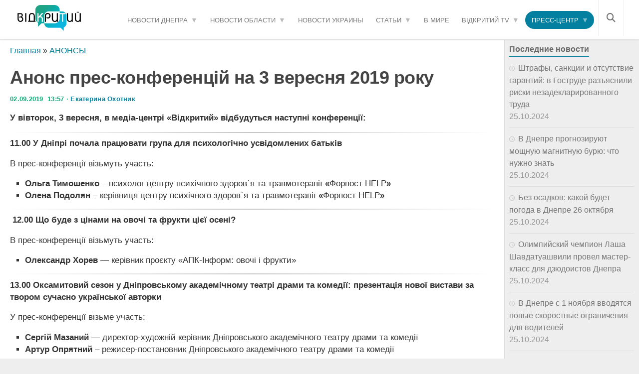

--- FILE ---
content_type: text/html; charset=UTF-8
request_url: https://opentv.media/anons-pres-konferentsij-na-3-veresnya-2019-roku
body_size: 27562
content:
<!DOCTYPE html><html lang="ru-UA" prefix="og: https://ogp.me/ns#"><head><script data-no-optimize="1">var litespeed_docref=sessionStorage.getItem("litespeed_docref");litespeed_docref&&(Object.defineProperty(document,"referrer",{get:function(){return litespeed_docref}}),sessionStorage.removeItem("litespeed_docref"));</script> <meta charset="UTF-8"><meta name="viewport" content="width=device-width, initial-scale=1.0"><meta name="yandex" content="0120150cef18ac9e" /><meta property="fb:pages" content="239688326668736" /><link rel="dns-prefetch" href="//fonts.googleapis.com"><link rel="dns-prefetch" href="//www.google-analytics.com"><link rel="dns-prefetch" href="//cdn.domain.com"><link rel="preconnect" href="//fonts.googleapis.com" crossorigin><link rel="preconnect" href="//www.google-analytics.com" crossorigin><link rel="preconnect" href="//cdn.domain.com" crossorigin><link rel="profile" href="https://gmpg.org/xfn/11" /><link rel="pingback" href="https://opentv.media/xmlrpc.php"> <script src="//unpkg.com/alpinejs" defer></script>  <script type="litespeed/javascript">(function(w,d,s,l,i){w[l]=w[l]||[];w[l].push({'gtm.start':new Date().getTime(),event:'gtm.js'});var f=d.getElementsByTagName(s)[0],j=d.createElement(s),dl=l!='dataLayer'?'&l='+l:'';j.async=!0;j.src='https://www.googletagmanager.com/gtm.js?id='+i+dl;f.parentNode.insertBefore(j,f)})(window,document,'script','dataLayer','GTM-WC7H22F')</script>  <script data-cfasync="false" data-no-defer="1" data-no-minify="1" data-no-optimize="1">var ewww_webp_supported=!1;function check_webp_feature(A,e){var w;e=void 0!==e?e:function(){},ewww_webp_supported?e(ewww_webp_supported):((w=new Image).onload=function(){ewww_webp_supported=0<w.width&&0<w.height,e&&e(ewww_webp_supported)},w.onerror=function(){e&&e(!1)},w.src="data:image/webp;base64,"+{alpha:"UklGRkoAAABXRUJQVlA4WAoAAAAQAAAAAAAAAAAAQUxQSAwAAAARBxAR/Q9ERP8DAABWUDggGAAAABQBAJ0BKgEAAQAAAP4AAA3AAP7mtQAAAA=="}[A])}check_webp_feature("alpha");</script><script data-cfasync="false" data-no-defer="1" data-no-minify="1" data-no-optimize="1">var Arrive=function(c,w){"use strict";if(c.MutationObserver&&"undefined"!=typeof HTMLElement){var r,a=0,u=(r=HTMLElement.prototype.matches||HTMLElement.prototype.webkitMatchesSelector||HTMLElement.prototype.mozMatchesSelector||HTMLElement.prototype.msMatchesSelector,{matchesSelector:function(e,t){return e instanceof HTMLElement&&r.call(e,t)},addMethod:function(e,t,r){var a=e[t];e[t]=function(){return r.length==arguments.length?r.apply(this,arguments):"function"==typeof a?a.apply(this,arguments):void 0}},callCallbacks:function(e,t){t&&t.options.onceOnly&&1==t.firedElems.length&&(e=[e[0]]);for(var r,a=0;r=e[a];a++)r&&r.callback&&r.callback.call(r.elem,r.elem);t&&t.options.onceOnly&&1==t.firedElems.length&&t.me.unbindEventWithSelectorAndCallback.call(t.target,t.selector,t.callback)},checkChildNodesRecursively:function(e,t,r,a){for(var i,n=0;i=e[n];n++)r(i,t,a)&&a.push({callback:t.callback,elem:i}),0<i.childNodes.length&&u.checkChildNodesRecursively(i.childNodes,t,r,a)},mergeArrays:function(e,t){var r,a={};for(r in e)e.hasOwnProperty(r)&&(a[r]=e[r]);for(r in t)t.hasOwnProperty(r)&&(a[r]=t[r]);return a},toElementsArray:function(e){return e=void 0!==e&&("number"!=typeof e.length||e===c)?[e]:e}}),e=(l.prototype.addEvent=function(e,t,r,a){a={target:e,selector:t,options:r,callback:a,firedElems:[]};return this._beforeAdding&&this._beforeAdding(a),this._eventsBucket.push(a),a},l.prototype.removeEvent=function(e){for(var t,r=this._eventsBucket.length-1;t=this._eventsBucket[r];r--)e(t)&&(this._beforeRemoving&&this._beforeRemoving(t),(t=this._eventsBucket.splice(r,1))&&t.length&&(t[0].callback=null))},l.prototype.beforeAdding=function(e){this._beforeAdding=e},l.prototype.beforeRemoving=function(e){this._beforeRemoving=e},l),t=function(i,n){var o=new e,l=this,s={fireOnAttributesModification:!1};return o.beforeAdding(function(t){var e=t.target;e!==c.document&&e!==c||(e=document.getElementsByTagName("html")[0]);var r=new MutationObserver(function(e){n.call(this,e,t)}),a=i(t.options);r.observe(e,a),t.observer=r,t.me=l}),o.beforeRemoving(function(e){e.observer.disconnect()}),this.bindEvent=function(e,t,r){t=u.mergeArrays(s,t);for(var a=u.toElementsArray(this),i=0;i<a.length;i++)o.addEvent(a[i],e,t,r)},this.unbindEvent=function(){var r=u.toElementsArray(this);o.removeEvent(function(e){for(var t=0;t<r.length;t++)if(this===w||e.target===r[t])return!0;return!1})},this.unbindEventWithSelectorOrCallback=function(r){var a=u.toElementsArray(this),i=r,e="function"==typeof r?function(e){for(var t=0;t<a.length;t++)if((this===w||e.target===a[t])&&e.callback===i)return!0;return!1}:function(e){for(var t=0;t<a.length;t++)if((this===w||e.target===a[t])&&e.selector===r)return!0;return!1};o.removeEvent(e)},this.unbindEventWithSelectorAndCallback=function(r,a){var i=u.toElementsArray(this);o.removeEvent(function(e){for(var t=0;t<i.length;t++)if((this===w||e.target===i[t])&&e.selector===r&&e.callback===a)return!0;return!1})},this},i=new function(){var s={fireOnAttributesModification:!1,onceOnly:!1,existing:!1};function n(e,t,r){return!(!u.matchesSelector(e,t.selector)||(e._id===w&&(e._id=a++),-1!=t.firedElems.indexOf(e._id)))&&(t.firedElems.push(e._id),!0)}var c=(i=new t(function(e){var t={attributes:!1,childList:!0,subtree:!0};return e.fireOnAttributesModification&&(t.attributes=!0),t},function(e,i){e.forEach(function(e){var t=e.addedNodes,r=e.target,a=[];null!==t&&0<t.length?u.checkChildNodesRecursively(t,i,n,a):"attributes"===e.type&&n(r,i)&&a.push({callback:i.callback,elem:r}),u.callCallbacks(a,i)})})).bindEvent;return i.bindEvent=function(e,t,r){t=void 0===r?(r=t,s):u.mergeArrays(s,t);var a=u.toElementsArray(this);if(t.existing){for(var i=[],n=0;n<a.length;n++)for(var o=a[n].querySelectorAll(e),l=0;l<o.length;l++)i.push({callback:r,elem:o[l]});if(t.onceOnly&&i.length)return r.call(i[0].elem,i[0].elem);setTimeout(u.callCallbacks,1,i)}c.call(this,e,t,r)},i},o=new function(){var a={};function i(e,t){return u.matchesSelector(e,t.selector)}var n=(o=new t(function(){return{childList:!0,subtree:!0}},function(e,r){e.forEach(function(e){var t=e.removedNodes,e=[];null!==t&&0<t.length&&u.checkChildNodesRecursively(t,r,i,e),u.callCallbacks(e,r)})})).bindEvent;return o.bindEvent=function(e,t,r){t=void 0===r?(r=t,a):u.mergeArrays(a,t),n.call(this,e,t,r)},o};d(HTMLElement.prototype),d(NodeList.prototype),d(HTMLCollection.prototype),d(HTMLDocument.prototype),d(Window.prototype);var n={};return s(i,n,"unbindAllArrive"),s(o,n,"unbindAllLeave"),n}function l(){this._eventsBucket=[],this._beforeAdding=null,this._beforeRemoving=null}function s(e,t,r){u.addMethod(t,r,e.unbindEvent),u.addMethod(t,r,e.unbindEventWithSelectorOrCallback),u.addMethod(t,r,e.unbindEventWithSelectorAndCallback)}function d(e){e.arrive=i.bindEvent,s(i,e,"unbindArrive"),e.leave=o.bindEvent,s(o,e,"unbindLeave")}}(window,void 0),ewww_webp_supported=!1;function check_webp_feature(e,t){var r;ewww_webp_supported?t(ewww_webp_supported):((r=new Image).onload=function(){ewww_webp_supported=0<r.width&&0<r.height,t(ewww_webp_supported)},r.onerror=function(){t(!1)},r.src="data:image/webp;base64,"+{alpha:"UklGRkoAAABXRUJQVlA4WAoAAAAQAAAAAAAAAAAAQUxQSAwAAAARBxAR/Q9ERP8DAABWUDggGAAAABQBAJ0BKgEAAQAAAP4AAA3AAP7mtQAAAA==",animation:"UklGRlIAAABXRUJQVlA4WAoAAAASAAAAAAAAAAAAQU5JTQYAAAD/////AABBTk1GJgAAAAAAAAAAAAAAAAAAAGQAAABWUDhMDQAAAC8AAAAQBxAREYiI/gcA"}[e])}function ewwwLoadImages(e){if(e){for(var t=document.querySelectorAll(".batch-image img, .image-wrapper a, .ngg-pro-masonry-item a, .ngg-galleria-offscreen-seo-wrapper a"),r=0,a=t.length;r<a;r++)ewwwAttr(t[r],"data-src",t[r].getAttribute("data-webp")),ewwwAttr(t[r],"data-thumbnail",t[r].getAttribute("data-webp-thumbnail"));for(var i=document.querySelectorAll("div.woocommerce-product-gallery__image"),r=0,a=i.length;r<a;r++)ewwwAttr(i[r],"data-thumb",i[r].getAttribute("data-webp-thumb"))}for(var n=document.querySelectorAll("video"),r=0,a=n.length;r<a;r++)ewwwAttr(n[r],"poster",e?n[r].getAttribute("data-poster-webp"):n[r].getAttribute("data-poster-image"));for(var o,l=document.querySelectorAll("img.ewww_webp_lazy_load"),r=0,a=l.length;r<a;r++)e&&(ewwwAttr(l[r],"data-lazy-srcset",l[r].getAttribute("data-lazy-srcset-webp")),ewwwAttr(l[r],"data-srcset",l[r].getAttribute("data-srcset-webp")),ewwwAttr(l[r],"data-lazy-src",l[r].getAttribute("data-lazy-src-webp")),ewwwAttr(l[r],"data-src",l[r].getAttribute("data-src-webp")),ewwwAttr(l[r],"data-orig-file",l[r].getAttribute("data-webp-orig-file")),ewwwAttr(l[r],"data-medium-file",l[r].getAttribute("data-webp-medium-file")),ewwwAttr(l[r],"data-large-file",l[r].getAttribute("data-webp-large-file")),null!=(o=l[r].getAttribute("srcset"))&&!1!==o&&o.includes("R0lGOD")&&ewwwAttr(l[r],"src",l[r].getAttribute("data-lazy-src-webp"))),l[r].className=l[r].className.replace(/\bewww_webp_lazy_load\b/,"");for(var s=document.querySelectorAll(".ewww_webp"),r=0,a=s.length;r<a;r++)e?(ewwwAttr(s[r],"srcset",s[r].getAttribute("data-srcset-webp")),ewwwAttr(s[r],"src",s[r].getAttribute("data-src-webp")),ewwwAttr(s[r],"data-orig-file",s[r].getAttribute("data-webp-orig-file")),ewwwAttr(s[r],"data-medium-file",s[r].getAttribute("data-webp-medium-file")),ewwwAttr(s[r],"data-large-file",s[r].getAttribute("data-webp-large-file")),ewwwAttr(s[r],"data-large_image",s[r].getAttribute("data-webp-large_image")),ewwwAttr(s[r],"data-src",s[r].getAttribute("data-webp-src"))):(ewwwAttr(s[r],"srcset",s[r].getAttribute("data-srcset-img")),ewwwAttr(s[r],"src",s[r].getAttribute("data-src-img"))),s[r].className=s[r].className.replace(/\bewww_webp\b/,"ewww_webp_loaded");window.jQuery&&jQuery.fn.isotope&&jQuery.fn.imagesLoaded&&(jQuery(".fusion-posts-container-infinite").imagesLoaded(function(){jQuery(".fusion-posts-container-infinite").hasClass("isotope")&&jQuery(".fusion-posts-container-infinite").isotope()}),jQuery(".fusion-portfolio:not(.fusion-recent-works) .fusion-portfolio-wrapper").imagesLoaded(function(){jQuery(".fusion-portfolio:not(.fusion-recent-works) .fusion-portfolio-wrapper").isotope()}))}function ewwwWebPInit(e){ewwwLoadImages(e),ewwwNggLoadGalleries(e),document.arrive(".ewww_webp",function(){ewwwLoadImages(e)}),document.arrive(".ewww_webp_lazy_load",function(){ewwwLoadImages(e)}),document.arrive("videos",function(){ewwwLoadImages(e)}),"loading"==document.readyState?document.addEventListener("DOMContentLoaded",ewwwJSONParserInit):("undefined"!=typeof galleries&&ewwwNggParseGalleries(e),ewwwWooParseVariations(e))}function ewwwAttr(e,t,r){null!=r&&!1!==r&&e.setAttribute(t,r)}function ewwwJSONParserInit(){"undefined"!=typeof galleries&&check_webp_feature("alpha",ewwwNggParseGalleries),check_webp_feature("alpha",ewwwWooParseVariations)}function ewwwWooParseVariations(e){if(e)for(var t=document.querySelectorAll("form.variations_form"),r=0,a=t.length;r<a;r++){var i=t[r].getAttribute("data-product_variations"),n=!1;try{for(var o in i=JSON.parse(i))void 0!==i[o]&&void 0!==i[o].image&&(void 0!==i[o].image.src_webp&&(i[o].image.src=i[o].image.src_webp,n=!0),void 0!==i[o].image.srcset_webp&&(i[o].image.srcset=i[o].image.srcset_webp,n=!0),void 0!==i[o].image.full_src_webp&&(i[o].image.full_src=i[o].image.full_src_webp,n=!0),void 0!==i[o].image.gallery_thumbnail_src_webp&&(i[o].image.gallery_thumbnail_src=i[o].image.gallery_thumbnail_src_webp,n=!0),void 0!==i[o].image.thumb_src_webp&&(i[o].image.thumb_src=i[o].image.thumb_src_webp,n=!0));n&&ewwwAttr(t[r],"data-product_variations",JSON.stringify(i))}catch(e){}}}function ewwwNggParseGalleries(e){if(e)for(var t in galleries){var r=galleries[t];galleries[t].images_list=ewwwNggParseImageList(r.images_list)}}function ewwwNggLoadGalleries(e){e&&document.addEventListener("ngg.galleria.themeadded",function(e,t){window.ngg_galleria._create_backup=window.ngg_galleria.create,window.ngg_galleria.create=function(e,t){var r=$(e).data("id");return galleries["gallery_"+r].images_list=ewwwNggParseImageList(galleries["gallery_"+r].images_list),window.ngg_galleria._create_backup(e,t)}})}function ewwwNggParseImageList(e){for(var t in e){var r=e[t];if(void 0!==r["image-webp"]&&(e[t].image=r["image-webp"],delete e[t]["image-webp"]),void 0!==r["thumb-webp"]&&(e[t].thumb=r["thumb-webp"],delete e[t]["thumb-webp"]),void 0!==r.full_image_webp&&(e[t].full_image=r.full_image_webp,delete e[t].full_image_webp),void 0!==r.srcsets)for(var a in r.srcsets)nggSrcset=r.srcsets[a],void 0!==r.srcsets[a+"-webp"]&&(e[t].srcsets[a]=r.srcsets[a+"-webp"],delete e[t].srcsets[a+"-webp"]);if(void 0!==r.full_srcsets)for(var i in r.full_srcsets)nggFSrcset=r.full_srcsets[i],void 0!==r.full_srcsets[i+"-webp"]&&(e[t].full_srcsets[i]=r.full_srcsets[i+"-webp"],delete e[t].full_srcsets[i+"-webp"])}return e}check_webp_feature("alpha",ewwwWebPInit);</script><meta name="author" content="Екатерина Охотник"><script type="litespeed/javascript">document.documentElement.className=document.documentElement.className.replace("no-js","js")</script> <title>Анонс прес-конференцій на 3 вересня 2019 року — Сайт телеканалу Відкритий</title><meta name="description" content="У вівторок, 3 вересня, в медіа-центрі «Відкритий» відбудуться наступні конференції: ➤ Слідкуйте за новинами Дніпра на сайті телеканалу Відкритий"/><meta name="robots" content="follow, index, max-snippet:-1, max-video-preview:-1, max-image-preview:large"/><link rel="canonical" href="https://opentv.media/anons-pres-konferentsij-na-3-veresnya-2019-roku" /><meta property="og:locale" content="ru_RU" /><meta property="og:type" content="article" /><meta property="og:title" content="Анонс прес-конференцій на 3 вересня 2019 року — Сайт телеканалу Відкритий" /><meta property="og:description" content="У вівторок, 3 вересня, в медіа-центрі «Відкритий» відбудуться наступні конференції: ➤ Слідкуйте за новинами Дніпра на сайті телеканалу Відкритий" /><meta property="og:url" content="https://opentv.media/anons-pres-konferentsij-na-3-veresnya-2019-roku" /><meta property="og:site_name" content="Відкритий" /><meta property="article:section" content="АНОНСЫ" /><meta property="og:updated_time" content="2019-09-02T14:06:36+03:00" /><meta property="og:image" content="https://opentv.media/wp-content/uploads/2019/08/Press-tsentr-Dnepr.jpg" /><meta property="og:image:secure_url" content="https://opentv.media/wp-content/uploads/2019/08/Press-tsentr-Dnepr.jpg" /><meta property="og:image:width" content="1058" /><meta property="og:image:height" content="634" /><meta property="og:image:alt" content="Анонс прес-конференцій на 3 вересня 2019 року" /><meta property="og:image:type" content="image/jpeg" /><meta property="article:published_time" content="2019-09-02T13:57:48+03:00" /><meta property="article:modified_time" content="2019-09-02T14:06:36+03:00" /><meta name="twitter:card" content="summary_large_image" /><meta name="twitter:title" content="Анонс прес-конференцій на 3 вересня 2019 року — Сайт телеканалу Відкритий" /><meta name="twitter:description" content="У вівторок, 3 вересня, в медіа-центрі «Відкритий» відбудуться наступні конференції: ➤ Слідкуйте за новинами Дніпра на сайті телеканалу Відкритий" /><meta name="twitter:image" content="https://opentv.media/wp-content/uploads/2019/08/Press-tsentr-Dnepr.jpg" /><meta name="twitter:label1" content="Автор" /><meta name="twitter:data1" content="Екатерина Охотник" /><meta name="twitter:label2" content="Время чтения" /><meta name="twitter:data2" content="Меньше минуты" /> <script type="application/ld+json" class="rank-math-schema">{"@context":"https://schema.org","@graph":[{"@type":"Place","@id":"https://opentv.media/#place","address":{"@type":"PostalAddress","streetAddress":"\u0443\u043b. \u0421\u0442\u0430\u0440\u043e\u043a\u043e\u0437\u0430\u0446\u043a\u0430\u044f","addressLocality":"40\u0411","addressRegion":"\u0414\u043d\u0435\u043f\u0440","postalCode":"49000","addressCountry":"\u0423\u043a\u0440\u0430\u0438\u043d\u0430"}},{"@type":["NewsMediaOrganization","Organization"],"@id":"https://opentv.media/#organization","name":"\u0412\u0456\u0434\u043a\u0440\u0438\u0442\u0438\u0439","url":"https://opentv.media","email":"opentvoffice@gmail.com","address":{"@type":"PostalAddress","streetAddress":"\u0443\u043b. \u0421\u0442\u0430\u0440\u043e\u043a\u043e\u0437\u0430\u0446\u043a\u0430\u044f","addressLocality":"40\u0411","addressRegion":"\u0414\u043d\u0435\u043f\u0440","postalCode":"49000","addressCountry":"\u0423\u043a\u0440\u0430\u0438\u043d\u0430"},"logo":{"@type":"ImageObject","@id":"https://opentv.media/#logo","url":"https://opentv.media/wp-content/uploads/2019/04/logo-opentv-dnepr2.png","contentUrl":"https://opentv.media/wp-content/uploads/2019/04/logo-opentv-dnepr2.png","caption":"\u0412\u0456\u0434\u043a\u0440\u0438\u0442\u0438\u0439","inLanguage":"ru-RU"},"contactPoint":[{"@type":"ContactPoint","telephone":"+38 (063) 123 48 54","contactType":"customer support"}],"location":{"@id":"https://opentv.media/#place"}},{"@type":"WebSite","@id":"https://opentv.media/#website","url":"https://opentv.media","name":"\u0412\u0456\u0434\u043a\u0440\u0438\u0442\u0438\u0439","publisher":{"@id":"https://opentv.media/#organization"},"inLanguage":"ru-RU"},{"@type":"ImageObject","@id":"/wp-content/uploads/2019/08/Press-tsentr-Dnepr.jpg","url":"/wp-content/uploads/2019/08/Press-tsentr-Dnepr.jpg","width":"1058","height":"634","inLanguage":"ru-RU"},{"@type":"BreadcrumbList","@id":"https://opentv.media/anons-pres-konferentsij-na-3-veresnya-2019-roku#breadcrumb","itemListElement":[{"@type":"ListItem","position":"1","item":{"@id":"https://opentv.media/","name":"\u0413\u043b\u0430\u0432\u043d\u0430\u044f"}},{"@type":"ListItem","position":"2","item":{"@id":"https://opentv.media/presscenter/announcement/","name":"\u0410\u041d\u041e\u041d\u0421\u042b"}},{"@type":"ListItem","position":"3","item":{"@id":"https://opentv.media/anons-pres-konferentsij-na-3-veresnya-2019-roku","name":"\u0410\u043d\u043e\u043d\u0441 \u043f\u0440\u0435\u0441-\u043a\u043e\u043d\u0444\u0435\u0440\u0435\u043d\u0446\u0456\u0439 \u043d\u0430 3 \u0432\u0435\u0440\u0435\u0441\u043d\u044f 2019 \u0440\u043e\u043a\u0443"}}]},{"@type":"WebPage","@id":"https://opentv.media/anons-pres-konferentsij-na-3-veresnya-2019-roku#webpage","url":"https://opentv.media/anons-pres-konferentsij-na-3-veresnya-2019-roku","name":"\u0410\u043d\u043e\u043d\u0441 \u043f\u0440\u0435\u0441-\u043a\u043e\u043d\u0444\u0435\u0440\u0435\u043d\u0446\u0456\u0439 \u043d\u0430 3 \u0432\u0435\u0440\u0435\u0441\u043d\u044f 2019 \u0440\u043e\u043a\u0443 \u2014 \u0421\u0430\u0439\u0442 \u0442\u0435\u043b\u0435\u043a\u0430\u043d\u0430\u043b\u0443 \u0412\u0456\u0434\u043a\u0440\u0438\u0442\u0438\u0439","datePublished":"2019-09-02T13:57:48+03:00","dateModified":"2019-09-02T14:06:36+03:00","isPartOf":{"@id":"https://opentv.media/#website"},"primaryImageOfPage":{"@id":"/wp-content/uploads/2019/08/Press-tsentr-Dnepr.jpg"},"inLanguage":"ru-RU","breadcrumb":{"@id":"https://opentv.media/anons-pres-konferentsij-na-3-veresnya-2019-roku#breadcrumb"}},{"@type":"Person","@id":"https://opentv.media/author/admin/","name":"\u0415\u043a\u0430\u0442\u0435\u0440\u0438\u043d\u0430 \u041e\u0445\u043e\u0442\u043d\u0438\u043a","url":"https://opentv.media/author/admin/","image":{"@type":"ImageObject","@id":"https://opentv.media/wp-content/litespeed/avatar/179b6b7c49ce5f59a3ddc4cd772797bd.jpg?ver=1768962335","url":"https://opentv.media/wp-content/litespeed/avatar/179b6b7c49ce5f59a3ddc4cd772797bd.jpg?ver=1768962335","caption":"\u0415\u043a\u0430\u0442\u0435\u0440\u0438\u043d\u0430 \u041e\u0445\u043e\u0442\u043d\u0438\u043a","inLanguage":"ru-RU"},"worksFor":{"@id":"https://opentv.media/#organization"}},{"@type":"BlogPosting","headline":"\u0410\u043d\u043e\u043d\u0441 \u043f\u0440\u0435\u0441-\u043a\u043e\u043d\u0444\u0435\u0440\u0435\u043d\u0446\u0456\u0439 \u043d\u0430 3 \u0432\u0435\u0440\u0435\u0441\u043d\u044f 2019 \u0440\u043e\u043a\u0443 \u2014 \u0421\u0430\u0439\u0442 \u0442\u0435\u043b\u0435\u043a\u0430\u043d\u0430\u043b\u0443 \u0412\u0456\u0434\u043a\u0440\u0438\u0442\u0438\u0439 \u2014 \u0421\u0430\u0439\u0442 \u0442\u0435\u043b\u0435\u043a\u0430\u043d\u0430\u043b\u0443 \u0412\u0456\u0434\u043a\u0440\u0438\u0442\u0438\u0439","datePublished":"2019-09-02T13:57:48+03:00","dateModified":"2019-09-02T14:06:36+03:00","articleSection":"\u0410\u041d\u041e\u041d\u0421\u042b, \u041f\u0420\u0415\u0421\u0421-\u0426\u0415\u041d\u0422\u0420","author":{"@id":"https://opentv.media/author/admin/","name":"\u0415\u043a\u0430\u0442\u0435\u0440\u0438\u043d\u0430 \u041e\u0445\u043e\u0442\u043d\u0438\u043a"},"publisher":{"@id":"https://opentv.media/#organization"},"description":"\u0423 \u0432\u0456\u0432\u0442\u043e\u0440\u043e\u043a, 3 \u0432\u0435\u0440\u0435\u0441\u043d\u044f, \u0432 \u043c\u0435\u0434\u0456\u0430-\u0446\u0435\u043d\u0442\u0440\u0456 \u00ab\u0412\u0456\u0434\u043a\u0440\u0438\u0442\u0438\u0439\u00bb \u0432\u0456\u0434\u0431\u0443\u0434\u0443\u0442\u044c\u0441\u044f \u043d\u0430\u0441\u0442\u0443\u043f\u043d\u0456 \u043a\u043e\u043d\u0444\u0435\u0440\u0435\u043d\u0446\u0456\u0457: \u27a4 \u0421\u043b\u0456\u0434\u043a\u0443\u0439\u0442\u0435 \u0437\u0430 \u043d\u043e\u0432\u0438\u043d\u0430\u043c\u0438 \u0414\u043d\u0456\u043f\u0440\u0430 \u043d\u0430 \u0441\u0430\u0439\u0442\u0456 \u0442\u0435\u043b\u0435\u043a\u0430\u043d\u0430\u043b\u0443 \u0412\u0456\u0434\u043a\u0440\u0438\u0442\u0438\u0439 \u27a4 \u0421\u043b\u0456\u0434\u043a\u0443\u0439\u0442\u0435 \u0437\u0430 \u043d\u043e\u0432\u0438\u043d\u0430\u043c\u0438 \u0414\u043d\u0456\u043f\u0440\u0430 \u043d\u0430 \u0441\u0430\u0439\u0442\u0456 \u0442\u0435\u043b\u0435\u043a\u0430\u043d\u0430\u043b\u0443 \u0412\u0456\u0434\u043a\u0440\u0438\u0442\u0438\u0439","name":"\u0410\u043d\u043e\u043d\u0441 \u043f\u0440\u0435\u0441-\u043a\u043e\u043d\u0444\u0435\u0440\u0435\u043d\u0446\u0456\u0439 \u043d\u0430 3 \u0432\u0435\u0440\u0435\u0441\u043d\u044f 2019 \u0440\u043e\u043a\u0443 \u2014 \u0421\u0430\u0439\u0442 \u0442\u0435\u043b\u0435\u043a\u0430\u043d\u0430\u043b\u0443 \u0412\u0456\u0434\u043a\u0440\u0438\u0442\u0438\u0439 \u2014 \u0421\u0430\u0439\u0442 \u0442\u0435\u043b\u0435\u043a\u0430\u043d\u0430\u043b\u0443 \u0412\u0456\u0434\u043a\u0440\u0438\u0442\u0438\u0439","@id":"https://opentv.media/anons-pres-konferentsij-na-3-veresnya-2019-roku#richSnippet","isPartOf":{"@id":"https://opentv.media/anons-pres-konferentsij-na-3-veresnya-2019-roku#webpage"},"image":{"@id":"/wp-content/uploads/2019/08/Press-tsentr-Dnepr.jpg"},"inLanguage":"ru-RU","mainEntityOfPage":{"@id":"https://opentv.media/anons-pres-konferentsij-na-3-veresnya-2019-roku#webpage"}}]}</script> <link rel='dns-prefetch' href='//www.googletagmanager.com' /><link rel="alternate" title="oEmbed (JSON)" type="application/json+oembed" href="https://opentv.media/wp-json/oembed/1.0/embed?url=https%3A%2F%2Fopentv.media%2Fanons-pres-konferentsij-na-3-veresnya-2019-roku" /><link rel="alternate" title="oEmbed (XML)" type="text/xml+oembed" href="https://opentv.media/wp-json/oembed/1.0/embed?url=https%3A%2F%2Fopentv.media%2Fanons-pres-konferentsij-na-3-veresnya-2019-roku&#038;format=xml" /><style id='wp-img-auto-sizes-contain-inline-css'>img:is([sizes=auto i],[sizes^="auto," i]){contain-intrinsic-size:3000px 1500px}
/*# sourceURL=wp-img-auto-sizes-contain-inline-css */</style><style id="litespeed-ccss">.fa,.fas{-moz-osx-font-smoothing:grayscale;-webkit-font-smoothing:antialiased;display:inline-block;font-style:normal;font-variant:normal;text-rendering:auto;line-height:1}.fa-bars:before{content:"\f0c9"}.fa-search:before{content:"\f002"}.fa,.fas{font-family:"Font Awesome 5 Free"}.fa,.fas{font-weight:900}ul{box-sizing:border-box}:root{--wp--preset--font-size--normal:16px;--wp--preset--font-size--huge:42px}body{--wp--preset--color--black:#000;--wp--preset--color--cyan-bluish-gray:#abb8c3;--wp--preset--color--white:#fff;--wp--preset--color--pale-pink:#f78da7;--wp--preset--color--vivid-red:#cf2e2e;--wp--preset--color--luminous-vivid-orange:#ff6900;--wp--preset--color--luminous-vivid-amber:#fcb900;--wp--preset--color--light-green-cyan:#7bdcb5;--wp--preset--color--vivid-green-cyan:#00d084;--wp--preset--color--pale-cyan-blue:#8ed1fc;--wp--preset--color--vivid-cyan-blue:#0693e3;--wp--preset--color--vivid-purple:#9b51e0;--wp--preset--gradient--vivid-cyan-blue-to-vivid-purple:linear-gradient(135deg,rgba(6,147,227,1) 0%,#9b51e0 100%);--wp--preset--gradient--light-green-cyan-to-vivid-green-cyan:linear-gradient(135deg,#7adcb4 0%,#00d082 100%);--wp--preset--gradient--luminous-vivid-amber-to-luminous-vivid-orange:linear-gradient(135deg,rgba(252,185,0,1) 0%,rgba(255,105,0,1) 100%);--wp--preset--gradient--luminous-vivid-orange-to-vivid-red:linear-gradient(135deg,rgba(255,105,0,1) 0%,#cf2e2e 100%);--wp--preset--gradient--very-light-gray-to-cyan-bluish-gray:linear-gradient(135deg,#eee 0%,#a9b8c3 100%);--wp--preset--gradient--cool-to-warm-spectrum:linear-gradient(135deg,#4aeadc 0%,#9778d1 20%,#cf2aba 40%,#ee2c82 60%,#fb6962 80%,#fef84c 100%);--wp--preset--gradient--blush-light-purple:linear-gradient(135deg,#ffceec 0%,#9896f0 100%);--wp--preset--gradient--blush-bordeaux:linear-gradient(135deg,#fecda5 0%,#fe2d2d 50%,#6b003e 100%);--wp--preset--gradient--luminous-dusk:linear-gradient(135deg,#ffcb70 0%,#c751c0 50%,#4158d0 100%);--wp--preset--gradient--pale-ocean:linear-gradient(135deg,#fff5cb 0%,#b6e3d4 50%,#33a7b5 100%);--wp--preset--gradient--electric-grass:linear-gradient(135deg,#caf880 0%,#71ce7e 100%);--wp--preset--gradient--midnight:linear-gradient(135deg,#020381 0%,#2874fc 100%);--wp--preset--font-size--small:13px;--wp--preset--font-size--medium:20px;--wp--preset--font-size--large:36px;--wp--preset--font-size--x-large:42px;--wp--preset--spacing--20:.44rem;--wp--preset--spacing--30:.67rem;--wp--preset--spacing--40:1rem;--wp--preset--spacing--50:1.5rem;--wp--preset--spacing--60:2.25rem;--wp--preset--spacing--70:3.38rem;--wp--preset--spacing--80:5.06rem;--wp--preset--shadow--natural:6px 6px 9px rgba(0,0,0,.2);--wp--preset--shadow--deep:12px 12px 50px rgba(0,0,0,.4);--wp--preset--shadow--sharp:6px 6px 0px rgba(0,0,0,.2);--wp--preset--shadow--outlined:6px 6px 0px -3px rgba(255,255,255,1),6px 6px rgba(0,0,0,1);--wp--preset--shadow--crisp:6px 6px 0px rgba(0,0,0,1)}body:after{content:url("/wp-content/plugins/wp-embed-facebook/templates/lightbox/images/close.png") url("/wp-content/plugins/wp-embed-facebook/templates/lightbox/images/loading.gif") url("/wp-content/plugins/wp-embed-facebook/templates/lightbox/images/prev.png") url("/wp-content/plugins/wp-embed-facebook/templates/lightbox/images/next.png");display:none}html,body,div,span,h1,h2,h3,p,a,img,ins,strong,i,ul,li,form,article,header,nav{margin:0;padding:0;border:0;font-size:100%;font:inherit;vertical-align:baseline}article,header,nav{display:block}ul{list-style:none}body{background:#eee;font-size:16px;line-height:1.5em;color:#333;font-weight:400;overflow-x:hidden}a{color:#00845f;text-decoration:none;outline:0}img{max-width:100%;height:auto;-webkit-box-shadow:0 2px 3px rgba(0,0,0,.15);box-shadow:0 2px 3px rgba(0,0,0,.15)}strong{font-weight:600}.clear{clear:both;display:block;overflow:hidden;visibility:hidden;width:0;height:0}.group:before,.group:after{content:"";display:table}.group:after{clear:both}.group{zoom:1}.fa{width:1em;text-align:center}body{font-family:'Open Sans',sans-serif}input{font-family:inherit}.themeform input{font-size:14px;font-family:unset;font-weight:600!important;letter-spacing:.05em!important;color:#10ad7a!important}.themeform input::-moz-focus-inner{border:0;padding:0}.themeform input[type=text]{margin:0;-moz-box-sizing:border-box;-webkit-box-sizing:border-box;box-sizing:border-box;-webkit-border-radius:0;border-radius:0}.themeform input{-moz-appearance:none;-webkit-appearance:none}.themeform input[type=text]{background:#fff;border:2px solid #ddd;color:#777;display:block;max-width:100%;outline:none;padding:7px 8px}.themeform.searchform div{position:relative}.themeform.searchform div input{padding-left:26px;line-height:20px}.themeform.searchform div:after{color:#ccc;line-height:24px;font-size:14px;content:"▶";position:absolute;left:10px;top:6px}.entry{font-size:16.5px;line-height:1.5em}.entry p{margin-bottom:1em}.entry ul{margin:0 0 15px 30px}.entry li{margin:0}.entry ul li{list-style:square}h1,h2,h3{color:#666;font-weight:600;-ms-word-wrap:break-word;word-wrap:break-word}.entry h2{margin-bottom:14px;font-weight:400;line-height:1.3em}.entry h2{font-size:34px;letter-spacing:-.7px}#wrapper{min-width:1024px;height:100%}.container{position:relative;margin:0 auto;max-width:1280px}.main{position:relative}.main-inner{position:relative;min-height:590px}.content{width:100%;position:relative;background-color:#fff}.pad{padding:0 20px 10px}.col-2cl .main-inner{background:url(/wp-content/themes/enspire/img/sidebar/s-right-s33.png) repeat-y right 0;padding-right:270px}.col-2cl .s1{float:right;margin-right:-270px}.col-2cl .content{float:left}.sidebar{padding-bottom:20px;position:relative;z-index:2}.s1{width:270px;z-index:2}.nav-container{background:#888;z-index:99;position:relative}.nav-toggle{display:none;background:#f7f7f7;float:right;height:50px;width:60px;color:#fff;text-align:center}.nav-toggle i{font-size:29px;padding:10px 0}.nav-text{display:none;float:right;font-size:16px;line-height:24px;padding:13px 20px}.nav li>a:after{font-family:FontAwesome;display:inline-block}@media only screen and (min-width:720px){.nav-wrap{height:auto!important}.nav{font-size:0;position:relative}.nav li a{color:#ccc;display:block;line-height:20px}.nav li>a:after{content:"\f0da";float:right;opacity:.5}.nav>li>a:after{content:"▼";float:none;margin-left:6px;font-size:14px;line-height:1.2em}.nav li>a:only-child:after{content:"";margin:0}.nav>li{font-size:15px;text-transform:uppercase;border-right:1px solid #999;display:inline-block;position:relative}.nav>li>a{padding:15px 14px}.nav li.current-post-parent>a{color:#fff}.nav ul{display:none;background:#f7f7f7;position:absolute;left:0;top:50px;width:210px;padding:10px 0;z-index:2;-webkit-transform:translateZ(0);-webkit-box-shadow:0 2px 2px rgba(0,0,0,.17);box-shadow:0 2px 2px rgba(0,0,0,.175)}.nav ul li{font-size:14px;position:relative;display:block;padding:0}.nav ul li a{padding:10px 20px}.nav ul li:last-child{border-bottom:0!important}}@media only screen and (max-width:719px){.nav{font-weight:600}.nav-container{text-transform:none}.nav-toggle,.nav-text{display:block}.nav-wrap{position:relative;float:left;width:100%;height:0;overflow:hidden}.nav{float:left;width:100%}.nav li a{line-height:20px;display:block;padding:8px 20px}.nav li li a{padding-left:15px;padding-right:15px}.nav li>a:after{content:'F7 ';opacity:.5;margin-left:5px}.nav>li>a:after{content:'F7 ';font-size:1.1em}.nav li>a:only-child:after{content:''}.nav>li{font-size:15px}.nav li.current-post-parent>a{color:#fff}.nav ul{display:block!important;margin-left:40px}.nav ul li{font-weight:300}.nav ul li a{padding-top:6px;padding-bottom:6px}}#header{background:#fff;-webkit-box-shadow:0 0 5px rgba(0,0,0,.1),inset 0 -1px 0 rgba(0,0,0,.1);box-shadow:0 0 5px rgba(0,0,0,.1),inset 0 -1px 0 rgba(0,0,0,.1)}#header .pad{padding-top:0;padding-bottom:0}.site-title{font-size:42px;font-weight:600;text-transform:uppercase;letter-spacing:-.5px;float:left;line-height:60px}.site-title a{background:#fff;display:block;padding:10px 15px;color:#fff;max-width:100%}.site-title a img{display:block;max-width:100%;max-height:52px;height:auto;padding:0;margin:0 auto;-webkit-box-shadow:none;box-shadow:none;-webkit-border-radius:0;border-radius:0}.toggle-search{z-index:101;border-left:1px solid #eee;border-right:1px solid #eee;color:#777;font-size:18px;line-height:24px;padding:24px 16px;display:block;position:absolute;right:30px;top:0}.search-expand{display:none;z-index:101;background:#1db954;position:absolute;top:80px;right:30px;width:340px;-webkit-box-shadow:0 1px 0 rgba(255,255,255,.1);box-shadow:0 1px 0 rgba(255,255,255,.1)}.search-expand-inner{padding:15px;background:#0dad9e!important}.search-expand .themeform input{width:100%;border:0;border-radius:0}#nav-mobile.nav-container{background:0 0}#nav-mobile .nav-toggle{background:0 0;color:#777;-webkit-box-shadow:inset 1px 0 0 rgba(255,255,255,.05);box-shadow:inset 1px 0 0 rgba(255,255,255,.05)}@media only screen and (max-width:719px){#nav-mobile .container{padding-left:0}#nav-mobile .nav li a{color:#0000007a;border-top:1px solid #eee;font-size:120%;font-weight:600;text-align:center!important}#nav-mobile .nav li.current-post-parent>a{background:rgba(0,0,0,.06);color:#222}}@media only screen and (min-width:720px){.mobile-menu #nav-mobile{display:none}}@media only screen and (max-width:719px){.mobile-menu #nav-topbar{display:none}}#nav-topbar.nav-container{background:0 0;float:right;margin-right:30px}#nav-topbar .nav-toggle{background:0 0;color:#777;-webkit-box-shadow:inset 1px 0 0 rgba(255,255,255,.05);box-shadow:inset 1px 0 0 rgba(255,255,255,.05)}#nav-topbar .nav-text{color:#999}@media only screen and (min-width:1025px){.full-width #subheader{padding-top:80px}.full-width #header{position:fixed;top:0;left:0;right:0;width:100%;z-index:98}}@media only screen and (max-width:960px){#nav-topbar.nav-container{border-top:1px solid #eee;width:100%;margin-right:0}}@media only screen and (min-width:720px){#nav-topbar .nav{margin:22px 0 0}#nav-topbar .nav li a{color:#777;font-weight:400}#nav-topbar .nav>li{border-right:none;margin-right:1px;padding-bottom:21px;font-size:13px;text-transform:none}#nav-topbar .nav>li:last-child{margin-right:40px}#nav-topbar .nav>li>a{padding:8px 10px 6px 12px;border:1px solid transparent;border-radius:20px}#nav-topbar .nav>li.current-post-parent>a{background:#189886;color:#fff!important}#nav-topbar .nav li.current-post-parent>a{color:#0dad9e}#nav-topbar .nav ul{top:48px;background:#eee;border-radius:3px}#nav-topbar .nav ul:before{content:'';display:inline-block;border-left:8px solid transparent;border-right:8px solid transparent;border-top:8px solid transparent;border-bottom:8px solid #eee;position:absolute;top:-16px;left:20px}#nav-topbar .nav ul li{-webkit-box-shadow:0 1px 0 rgba(0,0,0,.05);box-shadow:0 1px 0 rgba(0,0,0,.05)}#nav-topbar .nav ul li:last-child{box-shadow:none;-webkit-box-shadow:none}}@media only screen and (max-width:719px){#nav-topbar .container{padding-left:0}#nav-topbar .nav li a{color:#777;border-top:1px solid #eee}#nav-topbar .nav li.current-post-parent>a{background:rgba(0,0,0,.06);color:#222}}#subheader{margin:0 auto}#nav-footer .nav-toggle{background:0 0;color:#666}#nav-footer .nav-text{color:#666}.post-title{font-size:18px;line-height:1.3em;font-weight:300;margin-bottom:0}.content .post-title{font-weight:600}.single .post-title{font-size:36px;letter-spacing:-.5px;font-weight:600;color:#444;line-height:1.2em;margin-bottom:10px;margin-top:10px}.single .post-byline{font-size:.84em;color:#10ad7a;letter-spacing:.02em;font-weight:600;margin-bottom:1em}.single .entry{margin-bottom:10px}.widget{color:#777;font-size:16px;overflow:hidden}.widget a{color:#777}.sidebar .widget{padding:0 10px 5px}.widget>ul li:before,.widget>ul li a:before{font-family:FontAwesome;font-size:12px;margin-right:6px;color:#ccc;display:inline-block!important;width:1em;text-align:center}.widget_recent_entries>ul>li a:before{content:"\f017"}.widget>h3{position:relative}.widget>h3>span{display:inline-block;padding-bottom:2px;border-bottom:1px solid #1db954;position:relative;bottom:1px;padding-top:8px}.widget_recent_entries ul li{padding:10px 0;border-bottom:1px solid #ddd}.widget_recent_entries ul li{color:#999}.widget_recent_entries .post-date{display:block}.widget_search input.search{color:#999;padding-left:26px;width:100%}.rank-math-breadcrumb{padding:10px 20px}.post-inner a{word-wrap:break-word}.lang-sw{position:absolute;right:20%;list-style:none;margin-top:15px;display:flex;width:70px;justify-content:space-between}.lang-sw .current-lang a{color:#1db954;font-weight:700}.modal{display:none}.modal__overlay{position:fixed;top:0;left:0;right:0;bottom:0;background:rgba(0,0,0,.6);display:flex;justify-content:center;align-items:center;z-index:100}.modal__container{max-width:300px;max-height:100vh;padding:32px 16px;background-color:#fff;overflow-y:auto;box-sizing:border-box}.modal__title{margin-top:0;margin-bottom:16px;font-size:16px;font-weight:400;line-height:22px;color:#333;text-align:center;box-sizing:border-box}.modal__lang-links{display:flex;justify-content:center;column-gap:16px}.modal__lang-link{font-size:16px;font-weight:400;line-height:22px;text-transform:uppercase;text-decoration-line:underline;color:#000}.site-title a img{width:127px;height:52px}@media only screen and (min-width:480px) and (max-width:960px){.col-2cl .main-inner{padding-right:0!important}}@media only screen and (max-width:719px){.col-2cl .main-inner{padding-right:0}#recent-posts-2 ul{max-width:90%!important}}.container{max-width:1280px}a,#nav-topbar .nav li.current-post-parent>a{color:#03809f}.search-expand,#nav-topbar .nav>li.current-post-parent>a{background-color:#03809f}.widget>h3>span{border-bottom-color:#03809f!important}.site-title a{background-color:#fff}.site-title a img{max-height:52px}img{-webkit-border-radius:3px;border-radius:3px}#wrapper,.container{min-width:320px}@media only screen and (min-width:480px) and (max-width:960px){.s1{width:50px}.s1 .sidebar-content{display:none;float:left;width:100%}.col-2cl .main-inner{background-image:url(/wp-content/themes/enspire/img/sidebar/s-right-collapse.png);padding-right:50px}.col-2cl .s1{margin-right:-50px}}@media only screen and (max-width:719px){.container{padding:0}.pad{padding:20px 20px 10px}.entry{font-size:17px}.entry h2{font-size:26px;letter-spacing:-.5px}#header{padding-bottom:0}.topbar-enabled #header{padding-top:0}#header .pad{padding:0}.site-title{width:100%;float:none}.site-title a{text-align:center}.toggle-search{margin-right:0;top:71px;left:-1px;right:auto;padding-top:13px;padding-bottom:13px}.search-expand{width:100%;margin-right:-30px;top:130px}#page{margin-top:0;padding-bottom:0}.single .post-title{font-size:28px;line-height:1!important;margin-top:0!important;letter-spacing:0}.post-byline{font-size:13px}}@media only screen and (max-width:479px){.content,.sidebar{width:100%;float:none;margin-right:0!important;margin-left:0!important}.sidebar{width:100%;display:block;float:none}.main,.main-inner{background-image:none!important;padding:0!important;margin:0}.mobile-sidebar-hide .sidebar{display:none}.pad{padding:0 10px 5px}.sidebar .widget{padding:0 10px}.site-title{font-size:32px}.post-title{font-size:15px;position:relative;z-index:4;line-height:1.1!important}}@media (max-width:960px){.s1{display:block;width:100%}.col-2cl .main-inner{display:flex;flex-direction:column}}#custom_html-69,#search-5,#custom_html-32{display:none}.fa{font-family:var(--fa-style-family,"Font Awesome 6 Free");font-weight:var(--fa-style,900)}.fa,.fas{-moz-osx-font-smoothing:grayscale;-webkit-font-smoothing:antialiased;display:var(--fa-display,inline-block);font-style:normal;font-variant:normal;line-height:1;text-rendering:auto}.fas{font-family:"Font Awesome 6 Free"}.fa-bars:before{content:"\f0c9"}.fa-search:before{content:"\f002"}:host,:root{--fa-style-family-brands:"Font Awesome 6 Brands";--fa-font-brands:normal 400 1em/1 "Font Awesome 6 Brands"}:host,:root{--fa-font-regular:normal 400 1em/1 "Font Awesome 6 Free"}:host,:root{--fa-style-family-classic:"Font Awesome 6 Free";--fa-font-solid:normal 900 1em/1 "Font Awesome 6 Free"}.fas{font-weight:900}</style><link rel="preload" data-asynced="1" data-optimized="2" as="style" onload="this.onload=null;this.rel='stylesheet'" href="/wp-content/litespeed/css/8337a797b739377226a66a8c38a39c27.css?ver=adfd0" /><script data-optimized="1" type="litespeed/javascript" data-src="/wp-content/plugins/litespeed-cache/assets/js/css_async.min.js"></script> <style id='global-styles-inline-css'>:root{--wp--preset--aspect-ratio--square: 1;--wp--preset--aspect-ratio--4-3: 4/3;--wp--preset--aspect-ratio--3-4: 3/4;--wp--preset--aspect-ratio--3-2: 3/2;--wp--preset--aspect-ratio--2-3: 2/3;--wp--preset--aspect-ratio--16-9: 16/9;--wp--preset--aspect-ratio--9-16: 9/16;--wp--preset--color--black: #000000;--wp--preset--color--cyan-bluish-gray: #abb8c3;--wp--preset--color--white: #ffffff;--wp--preset--color--pale-pink: #f78da7;--wp--preset--color--vivid-red: #cf2e2e;--wp--preset--color--luminous-vivid-orange: #ff6900;--wp--preset--color--luminous-vivid-amber: #fcb900;--wp--preset--color--light-green-cyan: #7bdcb5;--wp--preset--color--vivid-green-cyan: #00d084;--wp--preset--color--pale-cyan-blue: #8ed1fc;--wp--preset--color--vivid-cyan-blue: #0693e3;--wp--preset--color--vivid-purple: #9b51e0;--wp--preset--gradient--vivid-cyan-blue-to-vivid-purple: linear-gradient(135deg,rgb(6,147,227) 0%,rgb(155,81,224) 100%);--wp--preset--gradient--light-green-cyan-to-vivid-green-cyan: linear-gradient(135deg,rgb(122,220,180) 0%,rgb(0,208,130) 100%);--wp--preset--gradient--luminous-vivid-amber-to-luminous-vivid-orange: linear-gradient(135deg,rgb(252,185,0) 0%,rgb(255,105,0) 100%);--wp--preset--gradient--luminous-vivid-orange-to-vivid-red: linear-gradient(135deg,rgb(255,105,0) 0%,rgb(207,46,46) 100%);--wp--preset--gradient--very-light-gray-to-cyan-bluish-gray: linear-gradient(135deg,rgb(238,238,238) 0%,rgb(169,184,195) 100%);--wp--preset--gradient--cool-to-warm-spectrum: linear-gradient(135deg,rgb(74,234,220) 0%,rgb(151,120,209) 20%,rgb(207,42,186) 40%,rgb(238,44,130) 60%,rgb(251,105,98) 80%,rgb(254,248,76) 100%);--wp--preset--gradient--blush-light-purple: linear-gradient(135deg,rgb(255,206,236) 0%,rgb(152,150,240) 100%);--wp--preset--gradient--blush-bordeaux: linear-gradient(135deg,rgb(254,205,165) 0%,rgb(254,45,45) 50%,rgb(107,0,62) 100%);--wp--preset--gradient--luminous-dusk: linear-gradient(135deg,rgb(255,203,112) 0%,rgb(199,81,192) 50%,rgb(65,88,208) 100%);--wp--preset--gradient--pale-ocean: linear-gradient(135deg,rgb(255,245,203) 0%,rgb(182,227,212) 50%,rgb(51,167,181) 100%);--wp--preset--gradient--electric-grass: linear-gradient(135deg,rgb(202,248,128) 0%,rgb(113,206,126) 100%);--wp--preset--gradient--midnight: linear-gradient(135deg,rgb(2,3,129) 0%,rgb(40,116,252) 100%);--wp--preset--font-size--small: 13px;--wp--preset--font-size--medium: 20px;--wp--preset--font-size--large: 36px;--wp--preset--font-size--x-large: 42px;--wp--preset--spacing--20: 0.44rem;--wp--preset--spacing--30: 0.67rem;--wp--preset--spacing--40: 1rem;--wp--preset--spacing--50: 1.5rem;--wp--preset--spacing--60: 2.25rem;--wp--preset--spacing--70: 3.38rem;--wp--preset--spacing--80: 5.06rem;--wp--preset--shadow--natural: 6px 6px 9px rgba(0, 0, 0, 0.2);--wp--preset--shadow--deep: 12px 12px 50px rgba(0, 0, 0, 0.4);--wp--preset--shadow--sharp: 6px 6px 0px rgba(0, 0, 0, 0.2);--wp--preset--shadow--outlined: 6px 6px 0px -3px rgb(255, 255, 255), 6px 6px rgb(0, 0, 0);--wp--preset--shadow--crisp: 6px 6px 0px rgb(0, 0, 0);}:where(.is-layout-flex){gap: 0.5em;}:where(.is-layout-grid){gap: 0.5em;}body .is-layout-flex{display: flex;}.is-layout-flex{flex-wrap: wrap;align-items: center;}.is-layout-flex > :is(*, div){margin: 0;}body .is-layout-grid{display: grid;}.is-layout-grid > :is(*, div){margin: 0;}:where(.wp-block-columns.is-layout-flex){gap: 2em;}:where(.wp-block-columns.is-layout-grid){gap: 2em;}:where(.wp-block-post-template.is-layout-flex){gap: 1.25em;}:where(.wp-block-post-template.is-layout-grid){gap: 1.25em;}.has-black-color{color: var(--wp--preset--color--black) !important;}.has-cyan-bluish-gray-color{color: var(--wp--preset--color--cyan-bluish-gray) !important;}.has-white-color{color: var(--wp--preset--color--white) !important;}.has-pale-pink-color{color: var(--wp--preset--color--pale-pink) !important;}.has-vivid-red-color{color: var(--wp--preset--color--vivid-red) !important;}.has-luminous-vivid-orange-color{color: var(--wp--preset--color--luminous-vivid-orange) !important;}.has-luminous-vivid-amber-color{color: var(--wp--preset--color--luminous-vivid-amber) !important;}.has-light-green-cyan-color{color: var(--wp--preset--color--light-green-cyan) !important;}.has-vivid-green-cyan-color{color: var(--wp--preset--color--vivid-green-cyan) !important;}.has-pale-cyan-blue-color{color: var(--wp--preset--color--pale-cyan-blue) !important;}.has-vivid-cyan-blue-color{color: var(--wp--preset--color--vivid-cyan-blue) !important;}.has-vivid-purple-color{color: var(--wp--preset--color--vivid-purple) !important;}.has-black-background-color{background-color: var(--wp--preset--color--black) !important;}.has-cyan-bluish-gray-background-color{background-color: var(--wp--preset--color--cyan-bluish-gray) !important;}.has-white-background-color{background-color: var(--wp--preset--color--white) !important;}.has-pale-pink-background-color{background-color: var(--wp--preset--color--pale-pink) !important;}.has-vivid-red-background-color{background-color: var(--wp--preset--color--vivid-red) !important;}.has-luminous-vivid-orange-background-color{background-color: var(--wp--preset--color--luminous-vivid-orange) !important;}.has-luminous-vivid-amber-background-color{background-color: var(--wp--preset--color--luminous-vivid-amber) !important;}.has-light-green-cyan-background-color{background-color: var(--wp--preset--color--light-green-cyan) !important;}.has-vivid-green-cyan-background-color{background-color: var(--wp--preset--color--vivid-green-cyan) !important;}.has-pale-cyan-blue-background-color{background-color: var(--wp--preset--color--pale-cyan-blue) !important;}.has-vivid-cyan-blue-background-color{background-color: var(--wp--preset--color--vivid-cyan-blue) !important;}.has-vivid-purple-background-color{background-color: var(--wp--preset--color--vivid-purple) !important;}.has-black-border-color{border-color: var(--wp--preset--color--black) !important;}.has-cyan-bluish-gray-border-color{border-color: var(--wp--preset--color--cyan-bluish-gray) !important;}.has-white-border-color{border-color: var(--wp--preset--color--white) !important;}.has-pale-pink-border-color{border-color: var(--wp--preset--color--pale-pink) !important;}.has-vivid-red-border-color{border-color: var(--wp--preset--color--vivid-red) !important;}.has-luminous-vivid-orange-border-color{border-color: var(--wp--preset--color--luminous-vivid-orange) !important;}.has-luminous-vivid-amber-border-color{border-color: var(--wp--preset--color--luminous-vivid-amber) !important;}.has-light-green-cyan-border-color{border-color: var(--wp--preset--color--light-green-cyan) !important;}.has-vivid-green-cyan-border-color{border-color: var(--wp--preset--color--vivid-green-cyan) !important;}.has-pale-cyan-blue-border-color{border-color: var(--wp--preset--color--pale-cyan-blue) !important;}.has-vivid-cyan-blue-border-color{border-color: var(--wp--preset--color--vivid-cyan-blue) !important;}.has-vivid-purple-border-color{border-color: var(--wp--preset--color--vivid-purple) !important;}.has-vivid-cyan-blue-to-vivid-purple-gradient-background{background: var(--wp--preset--gradient--vivid-cyan-blue-to-vivid-purple) !important;}.has-light-green-cyan-to-vivid-green-cyan-gradient-background{background: var(--wp--preset--gradient--light-green-cyan-to-vivid-green-cyan) !important;}.has-luminous-vivid-amber-to-luminous-vivid-orange-gradient-background{background: var(--wp--preset--gradient--luminous-vivid-amber-to-luminous-vivid-orange) !important;}.has-luminous-vivid-orange-to-vivid-red-gradient-background{background: var(--wp--preset--gradient--luminous-vivid-orange-to-vivid-red) !important;}.has-very-light-gray-to-cyan-bluish-gray-gradient-background{background: var(--wp--preset--gradient--very-light-gray-to-cyan-bluish-gray) !important;}.has-cool-to-warm-spectrum-gradient-background{background: var(--wp--preset--gradient--cool-to-warm-spectrum) !important;}.has-blush-light-purple-gradient-background{background: var(--wp--preset--gradient--blush-light-purple) !important;}.has-blush-bordeaux-gradient-background{background: var(--wp--preset--gradient--blush-bordeaux) !important;}.has-luminous-dusk-gradient-background{background: var(--wp--preset--gradient--luminous-dusk) !important;}.has-pale-ocean-gradient-background{background: var(--wp--preset--gradient--pale-ocean) !important;}.has-electric-grass-gradient-background{background: var(--wp--preset--gradient--electric-grass) !important;}.has-midnight-gradient-background{background: var(--wp--preset--gradient--midnight) !important;}.has-small-font-size{font-size: var(--wp--preset--font-size--small) !important;}.has-medium-font-size{font-size: var(--wp--preset--font-size--medium) !important;}.has-large-font-size{font-size: var(--wp--preset--font-size--large) !important;}.has-x-large-font-size{font-size: var(--wp--preset--font-size--x-large) !important;}
/*# sourceURL=global-styles-inline-css */</style><style id='classic-theme-styles-inline-css'>/*! This file is auto-generated */
.wp-block-button__link{color:#fff;background-color:#32373c;border-radius:9999px;box-shadow:none;text-decoration:none;padding:calc(.667em + 2px) calc(1.333em + 2px);font-size:1.125em}.wp-block-file__button{background:#32373c;color:#fff;text-decoration:none}
/*# sourceURL=/wp-includes/css/classic-themes.min.css */</style><style id='enspire-style-inline-css'>.container { max-width: 1280px; }

::selection { background-color: #03809f; }
::-moz-selection { background-color: #03809f; }

a,
.themeform label .required,
#nav-topbar .nav li.current_page_item > a, 
#nav-topbar .nav li.current-menu-item > a,
#nav-topbar .nav li.current-menu-ancestor > a,
#nav-topbar .nav li.current-post-parent > a,
.post-hover:hover .post-title a,
.post-title a:hover,
.post-nav li a:hover i,
.post-nav li a:hover span,
.sidebar .post-nav li a:hover i,
.sidebar .post-nav li a:hover span,
.content .post-nav li a:hover i,
.content .post-nav li a:hover span,
.widget_rss ul li a,
.widget_calendar a,
.alx-tabs-nav li.active a,
.alx-tab .tab-item-category a,
.alx-posts .post-item-category a,
.alx-tab li:hover .tab-item-title a,
.alx-tab li:hover .tab-item-comment a,
.alx-posts li:hover .post-item-title a,
.comment-tabs li.active a,
.comment-awaiting-moderation,
.child-menu a:hover,
.child-menu .current_page_item > a,
.wp-pagenavi a { color: #03809f; }

.themeform input[type="submit"],
.themeform button[type="submit"],
.s1 .sidebar-top,
.s1 .sidebar-toggle,
.s2 .sidebar-top,
.s2 .sidebar-toggle,
.post-hover:hover .square-icon-inner,
.square-icon:hover .square-icon-inner,
.toggle-search:hover,
.toggle-search.active,
.search-expand,
#nav-topbar .nav > li.current_page_item > a, 
#nav-topbar .nav > li.current-menu-item > a,
#nav-topbar .nav > li.current-menu-ancestor > a,
#nav-topbar .nav > li.current-post-parent > a,
.post-tags a:hover,
.author-bio .bio-avatar:after,
.jp-play-bar, 
.jp-volume-bar-value,
.widget_calendar caption,
.commentlist li.bypostauthor > .comment-body:after,
.commentlist li.comment-author-admin > .comment-body:after { background-color: #03809f; }

.alx-tabs-nav li.active a { border-color: #03809f; }

.widget > h3 > span,
.comment-tabs li.active a,
.wp-pagenavi a:hover,
.wp-pagenavi a:active,
.wp-pagenavi span.current { border-bottom-color: #03809f!important; }					
				
.site-title a  { background-color: #ffffff; } 

.post-comments,
.page-title .meta-single li.comments a  { background-color: #707070; }
.post-comments span:before,
.page-title .meta-single li.comments a:before { border-right-color: #707070; border-top-color: #707070; }				
				
#footer-bottom { background-color: #03809f; }
.site-title a img { max-height: 52px; }
img { -webkit-border-radius: 3px; border-radius: 3px; }

/*# sourceURL=enspire-style-inline-css */</style> <script id="image-watermark-no-right-click-js-before" type="litespeed/javascript">var iwArgsNoRightClick={"rightclick":"N","draganddrop":"N","devtools":"Y","enableToast":"Y","toastMessage":"This content is protected"}</script> <script type="litespeed/javascript" data-src="https://ajax.googleapis.com/ajax/libs/jquery/3.4.0/jquery.min.js" id="jquery-core-js"></script> <script id="wpemfb-fbjs-js-extra" type="litespeed/javascript">var WEF={"local":"ru_RU","version":"v6.0","fb_id":"","comments_nonce":"31d5713592"}</script> <link rel="https://api.w.org/" href="https://opentv.media/wp-json/" /><link rel="alternate" title="JSON" type="application/json" href="https://opentv.media/wp-json/wp/v2/posts/106919" /><meta property="fb:pages" content="239688326668736" /><meta name="generator" content="Site Kit by Google 1.170.0" /><style>.wp-block-gallery.is-cropped .blocks-gallery-item picture{height:100%;width:100%;}</style><link rel="amphtml" href="https://opentv.media/anons-pres-konferentsij-na-3-veresnya-2019-roku?amp"><link rel="icon" href="/wp-content/uploads/2019/02/cropped-opentv-ico-32x32.jpg" sizes="32x32" /><link rel="icon" href="/wp-content/uploads/2019/02/cropped-opentv-ico-192x192.jpg" sizes="192x192" /><link rel="apple-touch-icon" href="/wp-content/uploads/2019/02/cropped-opentv-ico-180x180.jpg" /><meta name="msapplication-TileImage" content="/wp-content/uploads/2019/02/cropped-opentv-ico-270x270.jpg" /><style id="wp-custom-css">.yarpp-thumbnails-horizontal {
	display: flex;
}

.yarpp-thumbnails-horizontal .yarpp-thumbnail {
	width: 25% !important;
	height: auto !important;
}
.yarpp-thumbnails-horizontal .yarpp-thumbnail-title {
	width: 97% !important;
	max-height: inherit !important;
}

.yarpp-thumbnail > img, .yarpp-thumbnail-default {
	margin: 0 !important;
}

.yarpp-thumbnail > img, .yarpp-thumbnail-default {
	object-fit: cover !important;
	margin-bottom: 5px !important;
}

@media (max-width: 768px) {
	.yarpp-thumbnails-horizontal {
		flex-direction: column !important;
	}
	.yarpp-thumbnails-horizontal .yarpp-thumbnail {
		width: 100% !important;
	}
	.yarpp-thumbnail > img, .yarpp-thumbnail-default {
		width: 100% !important;
		margin-bottom: 5px !important;
	}
	
	.yarpp-thumbnail img {
		width: 100%;
	}
}

.yarpp-related h3 {
	text-transform: inherit !important;
}
.yarpp ol li {
	    list-style: disc;
}

.author-bio-section {
	display: none;
}</style><style id="kirki-inline-styles"></style><style>#body {
        overflow: auto !important;
    }</style></head><body id="bo1dy" class="wp-singular post-template-default single single-post postid-106919 single-format-standard wp-custom-logo wp-theme-enspire col-2cl full-width topbar-enabled mobile-menu mobile-sidebar-hide">
<noscript><iframe data-lazyloaded="1" src="about:blank" data-litespeed-src="https://www.googletagmanager.com/ns.html?id=GTM-WC7H22F" height="0" width="0" style="display:none;visibility:hidden"></iframe></noscript>
 <script type="litespeed/javascript">!function(f,b,e,v,n,t,s){if(f.fbq)return;n=f.fbq=function(){n.callMethod?n.callMethod.apply(n,arguments):n.queue.push(arguments)};if(!f._fbq)f._fbq=n;n.push=n;n.loaded=!0;n.version='2.0';n.queue=[];t=b.createElement(e);t.async=!0;t.src=v;s=b.getElementsByTagName(e)[0];s.parentNode.insertBefore(t,s)}(window,document,'script','https://connect.facebook.net/en_US/fbevents.js');fbq('init','2507893456196500');fbq('track','PageView')</script> <noscript><img height="1" width="1" src="https://www.facebook.com/tr?id=2507893456196500&ev=PageView&noscript=1" alt="pixel" /></noscript>
 <script async defer crossorigin="anonymous" src="https://connect.facebook.net/ru_RU/sdk.js#xfbml=1&version=v10.0" nonce="PE5yEjRo"></script> <script data-ad-client="ca-pub-5457204660252297" type="litespeed/javascript" data-src="https://pagead2.googlesyndication.com/pagead/js/adsbygoogle.js"></script> <script type="litespeed/javascript">(function(d,s,id){var js,fjs=d.getElementsByTagName(s)[0];if(d.getElementById(id))return;js=d.createElement(s);js.id=id;js.src="//connect.facebook.net/en_US/sdk.js#xfbml=1&version=v2.6";fjs.parentNode.insertBefore(js,fjs)}(document,'script','facebook-jssdk'))</script> <div id="wrapper"><header id="header" class="group"><div class="container group"><div class="group pad"><div class="toggle-search"><i class="fa fa-search"></i></div><div class="search-expand"><div class="search-expand-inner"><form method="get" class="searchform themeform" action="https://opentv.media/"><div>
<input type="text" class="search" name="s" onblur="if(this.value=='')this.value='Что ищем?';" onfocus="if(this.value=='Что ищем?')this.value='';" value="Что ищем?" /></div></form></div></div></div></div><div class="container group"><div class="group pad"><p class="site-title"><a href="https://opentv.media/" rel="home"><img data-lazyloaded="1" src="[data-uri]" data-src="/wp-content/uploads/2021/10/logo.svg" alt="Відкритий"></a></p><nav class="nav-container group" id="nav-mobile"><div class="nav-toggle"><i class="fa fa-bars"></i></div><ul class="lang-sw"><li class="lang-item lang-item-34331 lang-item-ru current-lang lang-item-first"><a lang="ru-RU" hreflang="ru-RU" href="https://opentv.media/anons-pres-konferentsij-na-3-veresnya-2019-roku" aria-current="true">RU</a></li></ul><div class="nav-wrap container"><ul id="menu-mobilnaja-versija" class="nav group"><li id="menu-item-92128" class="menu-item menu-item-type-custom menu-item-object-custom menu-item-92128"><a href="https://opentv.media/online">ONLINE</a></li><li id="menu-item-412832" class="menu-item menu-item-type-post_type menu-item-object-page menu-item-412832"><a href="https://opentv.media/teleprogramma/">ТЕЛЕПРОГРАММА</a></li><li id="menu-item-245447" class="menu-item menu-item-type-taxonomy menu-item-object-category menu-item-245447"><a href="https://opentv.media/ukrnews/">НОВОСТИ УКРАИНЫ</a></li><li id="menu-item-245445" class="menu-item menu-item-type-taxonomy menu-item-object-category menu-item-245445"><a href="https://opentv.media/novosti-dnepropetrovshhiny/">НОВОСТИ ОБЛАСТИ</a></li><li id="menu-item-247048" class="menu-item menu-item-type-taxonomy menu-item-object-category menu-item-247048"><a href="https://opentv.media/news/">НОВОСТИ ДНЕПРА</a></li><li id="menu-item-247033" class="menu-item menu-item-type-taxonomy menu-item-object-category menu-item-247033"><a href="https://opentv.media/transport/">НОВОСТИ ТРАНСПОРТА</a></li><li id="menu-item-247040" class="menu-item menu-item-type-taxonomy menu-item-object-category menu-item-247040"><a href="https://opentv.media/kriminal/">КРИМИНАЛЬНЫЕ НОВОСТИ</a></li><li id="menu-item-247044" class="menu-item menu-item-type-taxonomy menu-item-object-category menu-item-247044"><a href="https://opentv.media/koronavirus/">КОРОНАВИРУС</a></li><li id="menu-item-247037" class="menu-item menu-item-type-taxonomy menu-item-object-category menu-item-247037"><a href="https://opentv.media/news/culture/">КУЛЬТУРА</a></li><li id="menu-item-247038" class="menu-item menu-item-type-taxonomy menu-item-object-category menu-item-247038"><a href="https://opentv.media/news/sport/">СПОРТ</a></li><li id="menu-item-92121" class="menu-item menu-item-type-taxonomy menu-item-object-category menu-item-92121"><a href="https://opentv.media/news-tv/">НОВОСТИ TV</a></li><li id="menu-item-247039" class="menu-item menu-item-type-taxonomy menu-item-object-category menu-item-247039"><a href="https://opentv.media/checkmate/">ПРОГРАММА «ШАХ И МАТ»</a></li><li id="menu-item-696326" class="menu-item menu-item-type-taxonomy menu-item-object-category menu-item-696326"><a href="https://opentv.media/news/society/">ОБЩЕСТВО</a></li><li id="menu-item-92124" class="menu-item menu-item-type-taxonomy menu-item-object-category current-post-ancestor current-menu-parent current-post-parent menu-item-92124"><a href="https://opentv.media/presscenter/">ПРЕСС-ЦЕНТР</a></li><li id="menu-item-245448" class="menu-item menu-item-type-taxonomy menu-item-object-category menu-item-245448"><a href="https://opentv.media/news/world/">В МИРЕ</a></li><li id="menu-item-247028" class="menu-item menu-item-type-taxonomy menu-item-object-category menu-item-247028"><a href="https://opentv.media/st/">СТАТЬИ</a></li><li id="menu-item-247041" class="menu-item menu-item-type-taxonomy menu-item-object-category menu-item-247041"><a href="https://opentv.media/interview/">ИНТЕРВЬЮ</a></li><li id="menu-item-247042" class="menu-item menu-item-type-taxonomy menu-item-object-category menu-item-247042"><a href="https://opentv.media/poluchi-otvet/">ПОЛУЧИ ОТВЕТ</a></li><li id="menu-item-247043" class="menu-item menu-item-type-taxonomy menu-item-object-category menu-item-247043"><a href="https://opentv.media/persona/">ПЕРСОНА</a></li><li id="menu-item-247045" class="menu-item menu-item-type-taxonomy menu-item-object-category menu-item-247045"><a href="https://opentv.media/lajfhaki/">Полезные лайфхаки</a></li></ul></div></nav><nav class="nav-container group" id="nav-topbar"><div class="nav-toggle"><i class="fas fa-bars"></i></div><div class="nav-text"></div><div class="nav-wrap container"><ul id="menu-otkrytoe-menyu" class="nav group"><li id="menu-item-26888" class="menu-item menu-item-type-taxonomy menu-item-object-category menu-item-has-children menu-item-26888"><a href="https://opentv.media/news/">НОВОСТИ ДНЕПРА</a><ul class="sub-menu"><li id="menu-item-28203" class="menu-item menu-item-type-taxonomy menu-item-object-category menu-item-28203"><a href="https://opentv.media/news/incident/">ПРОИСШЕСТВИЯ</a></li><li id="menu-item-78329" class="menu-item menu-item-type-taxonomy menu-item-object-category menu-item-78329"><a href="https://opentv.media/news/politika/">ПОЛИТИКА</a></li><li id="menu-item-78330" class="menu-item menu-item-type-taxonomy menu-item-object-category menu-item-78330"><a href="https://opentv.media/transport/">НОВОСТИ ТРАНСПОРТА</a></li><li id="menu-item-28213" class="menu-item menu-item-type-taxonomy menu-item-object-category menu-item-28213"><a href="https://opentv.media/news/society/">ОБЩЕСТВО</a></li><li id="menu-item-28240" class="menu-item menu-item-type-taxonomy menu-item-object-category menu-item-28240"><a href="https://opentv.media/news/culture/">КУЛЬТУРА</a></li><li id="menu-item-40529" class="menu-item menu-item-type-taxonomy menu-item-object-category menu-item-40529"><a href="https://opentv.media/news/sport/">СПОРТ</a></li><li id="menu-item-384625" class="menu-item menu-item-type-custom menu-item-object-custom menu-item-384625"><a href="/kriminal">КРИМИНАЛ</a></li></ul></li><li id="menu-item-245427" class="menu-item menu-item-type-taxonomy menu-item-object-category menu-item-has-children menu-item-245427"><a href="https://opentv.media/novosti-dnepropetrovshhiny/">НОВОСТИ ОБЛАСТИ</a><ul class="sub-menu"><li id="menu-item-248201" class="menu-item menu-item-type-taxonomy menu-item-object-category menu-item-248201"><a href="https://opentv.media/novosti-dnepropetrovshhiny/verhnedneprovsk/">ВЕРХНЕДНЕПРОВСК</a></li><li id="menu-item-248202" class="menu-item menu-item-type-taxonomy menu-item-object-category menu-item-248202"><a href="https://opentv.media/novosti-dnepropetrovshhiny/verhovtsevo/">ВЕРХОВЦЕВО</a></li><li id="menu-item-248203" class="menu-item menu-item-type-taxonomy menu-item-object-category menu-item-248203"><a href="https://opentv.media/novosti-dnepropetrovshhiny/volnogorsk/">ВОЛЬНОГОРСК</a></li><li id="menu-item-248204" class="menu-item menu-item-type-taxonomy menu-item-object-category menu-item-248204"><a href="https://opentv.media/novosti-dnepropetrovshhiny/zheltye-vody/">ЖЕЛТЫЕ ВОДЫ</a></li><li id="menu-item-248205" class="menu-item menu-item-type-taxonomy menu-item-object-category menu-item-248205"><a href="https://opentv.media/novosti-dnepropetrovshhiny/zelenodolsk/">ЗЕЛЕНОДОЛЬСК</a></li><li id="menu-item-247320" class="menu-item menu-item-type-taxonomy menu-item-object-category menu-item-247320"><a href="https://opentv.media/novosti-dnepropetrovshhiny/novosti-kamenskogo/">КАМЕНСКОЕ</a></li><li id="menu-item-247321" class="menu-item menu-item-type-taxonomy menu-item-object-category menu-item-247321"><a href="https://opentv.media/novosti-dnepropetrovshhiny/novosti-krivogo-roga/">КРИВОИ РОГ</a></li><li id="menu-item-247322" class="menu-item menu-item-type-taxonomy menu-item-object-category menu-item-247322"><a href="https://opentv.media/novosti-dnepropetrovshhiny/novosti-margantsa/">МАРГАНЕЦ</a></li><li id="menu-item-247323" class="menu-item menu-item-type-taxonomy menu-item-object-category menu-item-247323"><a href="https://opentv.media/novosti-dnepropetrovshhiny/novosti-nikopolya/">НИКОПОЛЬ</a></li><li id="menu-item-248210" class="menu-item menu-item-type-taxonomy menu-item-object-category menu-item-248210"><a href="https://opentv.media/novosti-dnepropetrovshhiny/novomoskovsk/">НОВОМОСКОВСК</a></li><li id="menu-item-247324" class="menu-item menu-item-type-taxonomy menu-item-object-category menu-item-247324"><a href="https://opentv.media/novosti-dnepropetrovshhiny/novosti-pavlograda/">ПАВЛОГРАД</a></li><li id="menu-item-248212" class="menu-item menu-item-type-taxonomy menu-item-object-category menu-item-248212"><a href="https://opentv.media/novosti-dnepropetrovshhiny/pereshhepino/">ПЕРЕЩЕПИНО</a></li><li id="menu-item-248213" class="menu-item menu-item-type-taxonomy menu-item-object-category menu-item-248213"><a href="https://opentv.media/novosti-dnepropetrovshhiny/pershotravensk/">ПЕРШОТРАВЕНСК</a></li><li id="menu-item-248214" class="menu-item menu-item-type-taxonomy menu-item-object-category menu-item-248214"><a href="https://opentv.media/novosti-dnepropetrovshhiny/podgorodnoe/">ПОДГОРОДНОЕ</a></li><li id="menu-item-248215" class="menu-item menu-item-type-taxonomy menu-item-object-category menu-item-248215"><a href="https://opentv.media/novosti-dnepropetrovshhiny/pokrov/">ПОКРОВ</a></li><li id="menu-item-248216" class="menu-item menu-item-type-taxonomy menu-item-object-category menu-item-248216"><a href="https://opentv.media/novosti-dnepropetrovshhiny/pyatihatki/">ПЯТИХАТКИ</a></li><li id="menu-item-248217" class="menu-item menu-item-type-taxonomy menu-item-object-category menu-item-248217"><a href="https://opentv.media/novosti-dnepropetrovshhiny/sinelnikovo/">СИНЕЛЬНИКОВО</a></li><li id="menu-item-248218" class="menu-item menu-item-type-taxonomy menu-item-object-category menu-item-248218"><a href="https://opentv.media/novosti-dnepropetrovshhiny/ternovka/">ТЕРНОВКА</a></li></ul></li><li id="menu-item-245422" class="menu-item menu-item-type-taxonomy menu-item-object-category menu-item-245422"><a href="https://opentv.media/ukrnews/">НОВОСТИ УКРАИНЫ</a></li><li id="menu-item-29973" class="menu-item menu-item-type-taxonomy menu-item-object-category menu-item-has-children menu-item-29973"><a href="https://opentv.media/st/">СТАТЬИ</a><ul class="sub-menu"><li id="menu-item-245419" class="menu-item menu-item-type-taxonomy menu-item-object-category menu-item-245419"><a href="https://opentv.media/lajfhaki/">Полезные лайфхаки</a></li><li id="menu-item-245420" class="menu-item menu-item-type-taxonomy menu-item-object-category menu-item-245420"><a href="https://opentv.media/poluchi-otvet/">ПОЛУЧИ ОТВЕТ</a></li><li id="menu-item-245421" class="menu-item menu-item-type-taxonomy menu-item-object-category menu-item-245421"><a href="https://opentv.media/persona/">ПЕРСОНА</a></li><li id="menu-item-130406" class="menu-item menu-item-type-taxonomy menu-item-object-category menu-item-130406"><a href="https://opentv.media/interview/">ИНТЕРВЬЮ</a></li></ul></li><li id="menu-item-33290" class="menu-item menu-item-type-taxonomy menu-item-object-category menu-item-33290"><a href="https://opentv.media/news/world/">В МИРЕ</a></li><li id="menu-item-54205" class="menu-item menu-item-type-custom menu-item-object-custom menu-item-has-children menu-item-54205"><a>ВІДКРИТИЙ TV</a><ul class="sub-menu"><li id="menu-item-53914" class="menu-item menu-item-type-taxonomy menu-item-object-category menu-item-53914"><a href="https://opentv.media/news-tv/">НОВОСТИ TV</a></li><li id="menu-item-69221" class="menu-item menu-item-type-taxonomy menu-item-object-category menu-item-69221"><a href="https://opentv.media/checkmate/">ПРОГРАМА «ШАХ І МАТ»</a></li><li id="menu-item-65104" class="menu-item menu-item-type-post_type menu-item-object-page menu-item-65104"><a href="https://opentv.media/online/">ONLINE</a></li><li id="menu-item-412760" class="menu-item menu-item-type-post_type menu-item-object-page menu-item-412760"><a href="https://opentv.media/ua/schedule/">ТЕЛЕПРОГРАММА</a></li></ul></li><li id="menu-item-49087" class="menu-item menu-item-type-taxonomy menu-item-object-category current-post-ancestor current-menu-parent current-post-parent menu-item-has-children menu-item-49087"><a href="https://opentv.media/presscenter/">ПРЕСС-ЦЕНТР</a><ul class="sub-menu"><li id="menu-item-49088" class="menu-item menu-item-type-taxonomy menu-item-object-category current-post-ancestor current-menu-parent current-post-parent menu-item-49088"><a href="https://opentv.media/presscenter/announcement/">АНОНСЫ</a></li><li id="menu-item-49089" class="menu-item menu-item-type-taxonomy menu-item-object-category menu-item-49089"><a href="https://opentv.media/presscenter/release/">РЕЛИЗЫ</a></li></ul></li></ul></div></nav></div></div></header><div id="subheader"></div><div id="page"><div class="container"><div class="main"><div class="main-inner group"><div class="content"><nav aria-label="breadcrumbs" class="rank-math-breadcrumb"><p><a href="https://opentv.media/">Главная</a><span class="separator"> &raquo; </span><a href="https://opentv.media/presscenter/announcement/">АНОНСЫ</a></p></nav><div class="pad group"><article class="post-106919 post type-post status-publish format-standard has-post-thumbnail hentry category-announcement category-presscenter"><div class="post-inner group"><h1 class="post-title">Анонс прес-конференцій на 3 вересня 2019 року</h1><p class="post-byline">02.09.2019  &#160;13:57 &middot;
<a href="https://opentv.media/author/admin/" title="Записи Екатерина Охотник" rel="author">Екатерина Охотник</a></p><div class="clear"></div><div class="entry themeform"><div class="entry-inner"><div id="fb-root"></div><p><strong>У вівторок, 3 вересня, в медіа-центрі «Відкритий» відбудуться наступні конференції:</strong></p><div class="entry themeform"><div class="entry-inner"><div class="entry themeform"><div class="entry-inner"><hr /><p><strong>11.00 У Дніпрі почала працювати група для психологічно усвідомлених батьків</strong></p><p>В прес-конференції візьмуть участь:</p><ul><li><strong>Ольга Тимошенко</strong> – психолог центру психічного здоров`я та травмотерапії <strong>«</strong>Форпост HELP<strong>»</strong></li><li><strong>Олена Подолян</strong> – керівниця центру психічного здоров`я та травмотерапії <strong>«</strong>Форпост HELP<strong>»</strong></li></ul><hr /><p><strong> </strong><strong>12.00 </strong><strong>Що буде з цінами на овочі та фрукти цієї осені?</strong></p><p>В прес-конференції візьмуть участь:</p><ul><li><strong>Олександр Хорев </strong>— керівник проєкту «АПК-Інформ: овочі і фрукти»</li></ul><hr /><p><strong>13.00 Оксамитовий сезон у Дніпровському академічному театрі драми та комедії: презентація нової вистави за твором сучасно української авторки </strong></p><p>У прес-конференції візьме участь:</p><ul><li><strong>Сергій Мазаний</strong> — директор-художній керівник Дніпровського академічного театру драми та комедії</li><li><strong>Артур Опрятний</strong> – режисер-постановник Дніпровського академічного театру драми та комедії</li></ul><p>&nbsp;</p><p>У медіа-центрі «Відкритий» встановлена централізована роздача звуку через XLR-порти (кабель у наявності для усіх присутніх ЗМІ).</p><p>Ми просимо утриматися від розміщення мікрофонів на столі для спікерів.</p></div></div></div></div></div><p style="margin: 20px 0;">Теги:</p><div class='yarpp yarpp-related yarpp-related-shortcode yarpp-template-yarpp-template-multilingual'><h3>Читайте также:</h3><ol><li><a href="https://opentv.media/anons-pres-konferentsij-na-15-zhovtnya-2019-roku" rel="bookmark norewrite" title="Анонс прес-конференцій на 15 жовтня 2019 року">Анонс прес-конференцій на 15 жовтня 2019 року</a></li><li><a href="https://opentv.media/anons-pres-konferentsij-na-16-zhovtnya-2019-roku" rel="bookmark norewrite" title="Анонс прес-конференцій на 16 жовтня 2019 року">Анонс прес-конференцій на 16 жовтня 2019 року</a></li><li><a href="https://opentv.media/anons-pres-konferentsij-na-17-zhovtnya-2019-roku" rel="bookmark norewrite" title="Анонс прес-конференцій на 17 жовтня 2019 року">Анонс прес-конференцій на 17 жовтня 2019 року</a></li><li><a href="https://opentv.media/anons-preskonferentsij-na-29-chervnya-2021-roku-2" rel="bookmark norewrite" title="Анонс пресконференцій на 30 червня 2021 року">Анонс пресконференцій на 30 червня 2021 року</a></li></ol></div><div class="social-sharing-bot">
<a href="#" rel="noreferrer noopener" onclick="window.open('http://www.facebook.com/sharer.php?u=https://opentv.media/anons-pres-konferentsij-na-3-veresnya-2019-roku', 'facebookShare', 'width=626,height=436'); return false;" title="Поделиться на Facebook"><div class="facebook-share"><span class="fb-but1"><i class="fab fa-facebook-f"></i></span><span class="social-text">Share</span></div>
</a><a href="#" rel="noreferrer noopener" onclick="window.open('https://telegram.me/share/url?url=https://opentv.media/anons-pres-konferentsij-na-3-veresnya-2019-roku', 'telegramShare', 'width=750,height=350'); return false;" title="Поделиться в Telegram"><div class="telegram-share"><span class="telegram-but1"><i class="fab fa-telegram-plane"></i></span><span class="social-text">Share</span></div>
</a><a href="#" rel="noreferrer noopener" onclick="window.open('https://twitter.com/intent/tweet?url=https://opentv.media/anons-pres-konferentsij-na-3-veresnya-2019-roku&text=Анонс прес-конференцій на 3 вересня 2019 року', 'twitterShare', 'width=626,height=436'); return false;" title="Твитнуть"><div class="twitter-share"><span class="twitter-but1"><i class="fab fa-twitter"></i></span><span class="social-text">Tweet</span></div>
</a></div><div class="clear"></div></div></div></article><div class="clear"></div> <script type="litespeed/javascript" data-src="https://pagead2.googlesyndication.com/pagead/js/adsbygoogle.js?client=ca-pub-5457204660252297" crossorigin="anonymous"></script> 
<ins class="adsbygoogle" style="display:block" data-ad-client="ca-pub-5457204660252297" data-ad-slot="5815931633" data-ad-format="auto" data-full-width-responsive="true"></ins> <script type="litespeed/javascript">(adsbygoogle=window.adsbygoogle||[]).push({})</script> <div id="ajax-load-more" class="ajax-load-more-wrap blue"  data-alm-id="" data-canonical-url="https://opentv.media/anons-pres-konferentsij-na-3-veresnya-2019-roku" data-slug="anons-pres-konferentsij-na-3-veresnya-2019-roku" data-post-id="106919"  data-localized="ajax_load_more_vars" data-alm-object="ajax_load_more"><div aria-live="polite" aria-atomic="true" class="alm-listing alm-ajax" data-container-type="div" data-loading-style="blue" data-repeater="default" data-post-type="post" data-post-format="standard" data-category-not-in="407,2457,2511" data-post-not-in="106919" data-order="DESC" data-orderby="date" data-offset="0" data-posts-per-page="1" data-lang="ru" data-max-pages="1" data-pause="true" data-button-label="Загрузить еще" data-prev-button-label="Load Previous" data-destroy-after="3"></div><div class="alm-btn-wrap" data-rel="ajax-load-more"><button class="alm-load-more-btn " type="button">Загрузить еще</button></div></div></div></div><div class="sidebar s1"><div class="sidebar-content"><div id="custom_html-32" class="widget_text widget widget_custom_html"><div class="textwidget custom-html-widget"><a href="https://opentv.media/ua/online-tv"><img data-lazyloaded="1" src="[data-uri]" width="250" height="141" data-src="/wp-content/uploads/2019/04/online88.jpg" alt="Прямий ефір телеканалу Відкритий"></a></div></div><div id="recent-posts-2" class="widget widget_recent_entries"><h3 class="group"><span>Последние новости</span></h3><ul><li>
<a href="https://opentv.media/shtrafy-sankcii-i-otsutstvie-garantij-v-gostrude-razjasnili-riski-nezadeklarirovannogo-truda">Штрафы, санкции и отсутствие гарантий: в Гоструде разъяснили риски незадекларированного труда</a>
<span class="post-date">25.10.2024</span></li><li>
<a href="https://opentv.media/v-dnepre-prognozirujut-moshhnuju-magnitnuju-burju-chto-nuzhno-znat">В Днепре прогнозируют мощную магнитную бурю: что нужно знать</a>
<span class="post-date">25.10.2024</span></li><li>
<a href="https://opentv.media/bez-osadkov-kakoj-budet-pogoda-v-dnepre-26-oktjabrja">Без осадков: какой будет погода в Днепре 26 октября</a>
<span class="post-date">25.10.2024</span></li><li>
<a href="https://opentv.media/olimpijskij-chempion-lasha-shavdatuashvili-provel-master-klass-dlja-dzjudoistov-dnepra">Олимпийский чемпион Лаша Шавдатуашвили провел мастер-класс для дзюдоистов Днепра</a>
<span class="post-date">25.10.2024</span></li><li>
<a href="https://opentv.media/v-dnepre-s-1-nojabrja-vvodjatsja-novye-skorostnye-ogranichenija-dlja-voditelej">В Днепре с 1 ноября вводятся новые скоростные ограничения для водителей</a>
<span class="post-date">25.10.2024</span></li><li>
<a href="https://opentv.media/na-dnepropetrovshhine-zametili-staju-redkih-ryzhih-ogorov-zanesennyh-v-krasnuju-knigu-ukrainy">На Днепропетровщине заметили стаю редких рыжих огоров, занесенных в Красную книгу Украины</a>
<span class="post-date">25.10.2024</span></li><li>
<a href="https://opentv.media/psihicheskoe-zdorove-v-uslovijah-vojny-kak-pozabotitsja-o-sebe-pravilno-i-gde-poluchit-pomoshh-v-dnepre">Психическое здоровье в условиях войны: как позаботиться о себе правильно и где получить помощь в Днепре</a>
<span class="post-date">25.10.2024</span></li><li>
<a href="https://opentv.media/dnepropetrovshhina-popala-v-antirejting-regionov-po-kolichestvu-narushenij-jazykovogo-zakona-v-2024-godu">Днепропетровщина попала в антирейтинг регионов по количеству нарушений языкового закона в 2024 году</a>
<span class="post-date">25.10.2024</span></li><li>
<a href="https://opentv.media/na-dnepropetrovshhine-zaderzhali-voditelja-tesla-kotoryj-sovershil-smertelnoe-dtp-i-skrylsja">На Днепропетровщине задержали водителя Tesla, который совершил смертельное ДТП и скрылся</a>
<span class="post-date">25.10.2024</span></li><li>
<a href="https://opentv.media/dneprjanka-jaroslava-maguchih-oficialno-stala-mirovoj-rekordsmenkoj-po-pryzhkam-v-vysotu">Днепрянка Ярослава Магучих официально стала мировой рекордсменкой по прыжкам в высоту</a>
<span class="post-date">25.10.2024</span></li></ul></div><div id="text-2" class="widget widget_text"><div class="textwidget"><p><a href="https://opentv.media/news/"  style="color: #03809f; text-transform: uppercase; text-align: left">Больше новостей</a></p></div></div><div id="custom_html-69" class="widget_text widget widget_custom_html"><div class="textwidget custom-html-widget"><script type="litespeed/javascript" data-src="https://pagead2.googlesyndication.com/pagead/js/adsbygoogle.js"></script> 
<ins class="adsbygoogle"
style="display:inline-block;width:250px;height:250px"
data-ad-client="ca-pub-5457204660252297"
data-ad-slot="6182840175"></ins> <script type="litespeed/javascript">(adsbygoogle=window.adsbygoogle||[]).push({})</script> <a href="https://aquadar.com.ua/" target="_blank"><img data-lazyloaded="1" src="[data-uri]" data-src="/wp-content/uploads/2021/10/AQUADAR.webp" alt="ad" width="250" height="250"></a><div id="minfin-informer-m1Fn-region">Загружаем <a href="https://minfin.com.ua/currency/" target="_blank">курсы валют от minfin.com.ua</a></div> <script type="litespeed/javascript">var iframe='<ifra'+'me width="275" height="120" fram'+'eborder="0" src="https://informer.minfin.com.ua/gen/region/0/?color=yellow" vspace="0" scrolling="no" hspace="0" allowtransparency="true"style="width:275px;height:120px;ove'+'rflow:hidden;"></iframe>';var cl='minfin-informer-m1Fn-region';document.getElementById(cl).innerHTML=iframe</script><noscript><img src="https://informer.minfin.com.ua/gen/img.png" width="1" height="1" alt="minfin.com.ua: курсы валют" title="Курс валют" border="0" /></noscript></div></div><div id="custom_html-72" class="widget_text widget widget_custom_html"><div class="textwidget custom-html-widget"><script type="litespeed/javascript" data-src="https://pagead2.googlesyndication.com/pagead/js/adsbygoogle.js"></script> 
<ins class="adsbygoogle"
style="display:inline-block;width:250px;height:500px"
data-ad-client="ca-pub-5457204660252297"
data-ad-slot="7846343425"></ins> <script type="litespeed/javascript">(adsbygoogle=window.adsbygoogle||[]).push({})</script></div></div><div id="custom_html-73" class="widget_text widget widget_custom_html"><div class="textwidget custom-html-widget"><script type="litespeed/javascript" data-src="https://pagead2.googlesyndication.com/pagead/js/adsbygoogle.js"></script> 
<ins class="adsbygoogle"
style="display:inline-block;width:250px;height:250px"
data-ad-client="ca-pub-5457204660252297"
data-ad-slot="6182840175"></ins> <script type="litespeed/javascript">(adsbygoogle=window.adsbygoogle||[]).push({})</script></div></div><div id="search-5" class="widget widget_search"><form method="get" class="searchform themeform" action="https://opentv.media/"><div>
<input type="text" class="search" name="s" onblur="if(this.value=='')this.value='Что ищем?';" onfocus="if(this.value=='Что ищем?')this.value='';" value="Что ищем?" /></div></form></div></div></div><style>@media(max-width: 960px) {
        .s1 {
            display: block;
            width: 100%;
        }
        .col-2cl .main-inner {
        display: flex;
        flex-direction: column;
    }
    }

    .s1-collapse .s1 .sidebar-content {
        display: block !important;
    }
    #custom_html-69,
    #search-5,
    #custom_html-32 {
        display: none;
    }</style></div></div></div></div><footer id="footer"><div class="container dark" id="footer-widgets"><div class="pad group"><div class="footer-widget-1 grid one-third "><div id="custom_html-16" class="widget_text widget widget_custom_html"><h3 class="group"><span>КОНТАКТЫ</span></h3><div class="textwidget custom-html-widget"><div>
&#9742; +38 (063) 1234-854 &#9742;  +38 (068) 1234-854</div><div>&#9993; opentvdnepr@gmail.com</div><div><i class="fa fa-map-marker"></i> 49000 г. Днепр, ул. Старокозацкая 40Б</div><hr style="opacity:0.3"><div><a href="https://opentv.media/opendocument" >
&#128462; Структура собственности</a></div></div></div></div><div class="footer-widget-2 grid one-third "><div id="custom_html-28" class="widget_text widget widget_custom_html"><h3 class="group"><span>СОЦИАЛЬНЫЕ СЕТИ</span></h3><div class="textwidget custom-html-widget">&nbsp;<div><a href="https://t.me/Opentv_media_bot" target="_blank" rel="noopener"><i class="fab fa-telegram"></i>&nbsp; Бот обратной связи в Telegram</a><br><a href="https://www.facebook.com/messages/t/239688326668736" target="_blank" rel="noopener"><i class="fab fa-facebook"></i>&nbsp; Messenger обратной связи в Facebook</a><hr class="post-separator" style="height:2px;opacity:.5;"><p style="margin:2% 0;bottom:0!important;text-align:left;font-weight:700;letter-spacing:.05em;font-size:110%"><a href="https://opentv.media/category/s" target="_blank" rel="noopener noreferrer" style="color: #03809f; text-transform: uppercase; text-align: left">Статьи партнёров</a></p></div></div></div></div><div class="footer-widget-3 grid one-third last"><div id="custom_html-45" class="widget_text widget widget_custom_html"><h3 class="group"><span>РАЗМЕЩЕНИЕ РЕКЛАМЫ</span></h3><div class="textwidget custom-html-widget"><div><p>opentvoffice@gmail.com</p></div><hr class="post-separator" style="height:1px;opacity:.2;"><div><span style="color: #777;font-weight:600;-ms-word-wrap: break-word;word-wrap:break-word;line-height:2.2;}">Телефон пресс-центра:</span><br> <a href="tel:+380681234854">&#9742; +38 (068) 123 48 54</a></div></div></div></div></div></div><nav class="nav-container group" id="nav-footer"><div class="nav-toggle"><i class="fa fa-bars"></i></div><div class="nav-text"></div><div class="nav-wrap"><ul id="menu-footer-menu" class="nav container group"><li id="menu-item-260310" class="menu-item menu-item-type-post_type menu-item-object-page menu-item-260310"><a href="https://opentv.media/kontakty/">Обратная связь</a></li><li id="menu-item-260308" class="menu-item menu-item-type-post_type menu-item-object-page menu-item-260308"><a href="https://opentv.media/o-nas/">О нас</a></li><li id="menu-item-260311" class="menu-item menu-item-type-post_type menu-item-object-page menu-item-260311"><a href="https://opentv.media/politika-konfidentsialnosti-2/">Политика конфиденциальности</a></li><li id="menu-item-260312" class="menu-item menu-item-type-post_type menu-item-object-page menu-item-260312"><a href="https://opentv.media/pravila-polzovaniem-sajta/">Правила пользования сайтом</a></li><li id="menu-item-260313" class="menu-item menu-item-type-post_type menu-item-object-page menu-item-260313"><a href="https://opentv.media/reklama/">Реклама</a></li></ul></div></nav><div id="footer-bottom"><div class="container">
<a aria-labelledby="modal-lang" id="back-to-top" href="#"><i class="fas fa-angle-up"></i></a><div class="pad group"><div class="grid one-half"><div id="copyright"><p>
© «Відкритий» —  використання всіх матеріалів ресурсу можливе лише з використанням відкритого для пошукових систем посилання.</p></div></div><div class="grid one-half last"><ul class="social-links"><li><a rel="nofollow" class="social-tooltip" title="Facebook" href="https://www.facebook.com/opentvmedianews" target="_blank"><i class="fab fa-facebook" ></i></a></li><li><a rel="nofollow" class="social-tooltip" title="Telegram" href="https://t.me/opentv_media" target="_blank"><i class="fab fa-telegram" ></i></a></li><li><a rel="nofollow" class="social-tooltip" title="Instagram" href="https://www.instagram.com/opentv.media/" target="_blank"><i class="fab fa-instagram" ></i></a></li><li><a rel="nofollow" class="social-tooltip" title="Twitter" href="https://twitter.com/opentvdnipro" target="_blank"><i class="fab fa-twitter" ></i></a></li><li><a rel="nofollow" class="social-tooltip" title="YouTube" href="https://www.youtube.com/@vidkrytyi" target="_blank"><i class="fab fa-youtube" ></i></a></li><li><a rel="nofollow" class="social-tooltip" title="Google News" href="https://news.google.com/publications/CAAiEJQ7C18j563rAaF_XRzGasIqFAgKIhCUOwtfI-et6wGhf10cxmrC?r=0&#038;oc=1&#038;hl=uk&#038;gl=UA&#038;ceid=UA:uk" ><i class="fab fa-google-plus" ></i></a></li><li><a rel="nofollow" class="social-tooltip" title="tiktok" href="https://www.tiktok.com/@vidkrytyi" ><i class="fab fa-tiktok" ></i></a></li></ul></div></div></div></div></footer></div><link data-asynced="1" as="style" onload="this.onload=null;this.rel='stylesheet'"  rel="preload" href="https://use.fontawesome.com/releases/v6.4.2/css/all.css"> <script src="https://cdn.gravitec.net/storage/c7cd0bd07a9cba07b7bedda3674b017e/client.js" defer></script> ...<div id="language-modal" class="modal"><div class="modal-content">
<span class="close">&times;</span><p>Якою мовою ви бажаєте <br> переглянути наш сайт?</p><ul class="modal-lang-list"><li class="lang-item lang-item-38538 lang-item-ua no-translation lang-item-first"><a lang="uk" hreflang="uk" href="https://opentv.media/ua/">UA</a></li><li class="lang-item lang-item-34331 lang-item-ru current-lang"><a lang="ru-RU" hreflang="ru-RU" href="https://opentv.media/anons-pres-konferentsij-na-3-veresnya-2019-roku" aria-current="true">RU</a></li></ul></div></div></div><link data-asynced="1" as="style" onload="this.onload=null;this.rel='stylesheet'"  rel="preload" href="https://use.fontawesome.com/releases/v6.4.2/css/all.css"> <script src="https://cdn.gravitec.net/storage/c7cd0bd07a9cba07b7bedda3674b017e/client.js" defer></script> <style>.modal {
  display: none;
  position: fixed;
  z-index: 1000;
  left: 0;
  top: 0;
  width: 100%;
  height: 100%;
  overflow: auto;
  background-color: rgb(0,0,0);
  background-color: rgba(0,0,0,0.4);
}

.modal-content {
  background-color: #fefefe;
  margin: 15% auto;
  padding: 20px;
  padding-bottom: 40px;
  border: 1px solid #888;
  width: 80%;
  max-width: 400px;
  text-align: center;
  position: relative;
}

.modal-lang-list  {
	list-style: none;
	display: flex;
	justify-content: center;
	gap: 10px;
	margin-top: 40px;
}
.modal-lang-list a {
	text-decoration: none;
}
.modal-lang-list .current-lang a {
	font-weight: bold;
}

.close {
  color: #aaa;
  float: right;
  font-size: 28px;
  font-weight: bold;
  position: absolute;
  top: 10px;
  right: 10px;
}

.close:hover,
.close:focus {
  color: black;
  text-decoration: none;
  cursor: pointer;
}</style> <script type="litespeed/javascript">document.addEventListener('DOMContentLiteSpeedLoaded',function(){if(!localStorage.getItem('modalShown')){var modal=document.getElementById("language-modal");var span=document.getElementsByClassName("close")[0];var langLinks=document.querySelectorAll('.modal-lang-list a');modal.style.display="block";span.onclick=function(){modal.style.display="none";localStorage.setItem('modalShown','true')}
window.onclick=function(event){if(event.target==modal){modal.style.display="none";localStorage.setItem('modalShown','true')}}
langLinks.forEach(function(link){link.onclick=function(){modal.style.display="none";localStorage.setItem('modalShown','true')}})}})</script> <script type="speculationrules">{"prefetch":[{"source":"document","where":{"and":[{"href_matches":"/*"},{"not":{"href_matches":["/wp-*.php","/wp-admin/*","/wp-content/uploads/*","/wp-content/*","/wp-content/plugins/*","/wp-content/themes/enspire/*","/*\\?(.+)"]}},{"not":{"selector_matches":"a[rel~=\"nofollow\"]"}},{"not":{"selector_matches":".no-prefetch, .no-prefetch a"}}]},"eagerness":"conservative"}]}</script> <script id="ajax_load_more_vars" type="litespeed/javascript">var ajax_load_more_vars={"id":"ajax-load-more","script":"ajax_load_more_vars","defaults":{"container_type":"div","destroy_after":"3","pause":"true","cache":"true","cache_id":"2590100964","button_label":"\u0417\u0430\u0433\u0440\u0443\u0437\u0438\u0442\u044c \u0435\u0449\u0435","max_pages":"1","posts_per_page":"1","post_format":"standard","category__not_in":"407,2457,2511","post__not_in":"106919"}}</script><script id="pll_cookie_script-js-after" type="litespeed/javascript">(function(){var expirationDate=new Date();expirationDate.setTime(expirationDate.getTime()+31536000*1000);document.cookie="pll_language=ru; expires="+expirationDate.toUTCString()+"; path=/; secure; SameSite=Lax"}())</script> <script id="q2w3_fixed_widget-js-extra" type="litespeed/javascript">var q2w3_sidebar_options=[{"sidebar":"primary","use_sticky_position":!1,"margin_top":60,"margin_bottom":0,"stop_elements_selectors":"#footer","screen_max_width":0,"screen_max_height":0,"widgets":["#custom_html-67"]},{"sidebar":"secondary","use_sticky_position":!1,"margin_top":60,"margin_bottom":0,"stop_elements_selectors":"#footer","screen_max_width":0,"screen_max_height":0,"widgets":["#custom_html-72","#custom_html-73","#search-5"]}]</script> <script id="add_linkoncopy-js-extra" type="litespeed/javascript">var astx_add_link_copied_text={"readmore":"\u0418\u0441\u0442\u043e\u0447\u043d\u0438\u043a:","addlinktosite":"","addsitename":"1","breaks":"2","cleartext":"","reloption":"canonical","replaced_text":"","target":"1","usesitenameaslink":"","usetitle":"1","sitename":"\u0412\u0456\u0434\u043a\u0440\u0438\u0442\u0438\u0439","siteurl":"https://opentv.media","frontpage":"","pagetitle":"\u0410\u043d\u043e\u043d\u0441 \u043f\u0440\u0435\u0441-\u043a\u043e\u043d\u0444\u0435\u0440\u0435\u043d\u0446\u0456\u0439 \u043d\u0430 3 \u0432\u0435\u0440\u0435\u0441\u043d\u044f 2019 \u0440\u043e\u043a\u0443"}</script> <script id="ajax-load-more-js-extra" type="litespeed/javascript">var alm_localize={"pluginurl":"https://opentv.media/wp-content/plugins/ajax-load-more","version":"7.8.1","adminurl":"https://opentv.media/wp-admin/","ajaxurl":"https://opentv.media/wp-admin/admin-ajax.php","alm_nonce":"4f7f33eab4","rest_api_url":"","rest_api":"https://opentv.media/wp-json/","rest_nonce":"5376b8effa","trailing_slash":"true","is_front_page":"false","retain_querystring":"1","speed":"250","results_text":"Viewing {post_count} of {total_posts} results.","no_results_text":"No results found.","alm_debug":"","a11y_focus":"1","site_title":"\u0412\u0456\u0434\u043a\u0440\u0438\u0442\u0438\u0439","site_tagline":"\u0421\u0430\u0439\u0442 \u0442\u0435\u043b\u0435\u043a\u0430\u043d\u0430\u043b\u0430 \u0412\u0456\u0434\u043a\u0440\u0438\u0442\u0438\u0439","button_label":"Load More"}</script> <script data-no-optimize="1">window.lazyLoadOptions=Object.assign({},{threshold:300},window.lazyLoadOptions||{});!function(t,e){"object"==typeof exports&&"undefined"!=typeof module?module.exports=e():"function"==typeof define&&define.amd?define(e):(t="undefined"!=typeof globalThis?globalThis:t||self).LazyLoad=e()}(this,function(){"use strict";function e(){return(e=Object.assign||function(t){for(var e=1;e<arguments.length;e++){var n,a=arguments[e];for(n in a)Object.prototype.hasOwnProperty.call(a,n)&&(t[n]=a[n])}return t}).apply(this,arguments)}function o(t){return e({},at,t)}function l(t,e){return t.getAttribute(gt+e)}function c(t){return l(t,vt)}function s(t,e){return function(t,e,n){e=gt+e;null!==n?t.setAttribute(e,n):t.removeAttribute(e)}(t,vt,e)}function i(t){return s(t,null),0}function r(t){return null===c(t)}function u(t){return c(t)===_t}function d(t,e,n,a){t&&(void 0===a?void 0===n?t(e):t(e,n):t(e,n,a))}function f(t,e){et?t.classList.add(e):t.className+=(t.className?" ":"")+e}function _(t,e){et?t.classList.remove(e):t.className=t.className.replace(new RegExp("(^|\\s+)"+e+"(\\s+|$)")," ").replace(/^\s+/,"").replace(/\s+$/,"")}function g(t){return t.llTempImage}function v(t,e){!e||(e=e._observer)&&e.unobserve(t)}function b(t,e){t&&(t.loadingCount+=e)}function p(t,e){t&&(t.toLoadCount=e)}function n(t){for(var e,n=[],a=0;e=t.children[a];a+=1)"SOURCE"===e.tagName&&n.push(e);return n}function h(t,e){(t=t.parentNode)&&"PICTURE"===t.tagName&&n(t).forEach(e)}function a(t,e){n(t).forEach(e)}function m(t){return!!t[lt]}function E(t){return t[lt]}function I(t){return delete t[lt]}function y(e,t){var n;m(e)||(n={},t.forEach(function(t){n[t]=e.getAttribute(t)}),e[lt]=n)}function L(a,t){var o;m(a)&&(o=E(a),t.forEach(function(t){var e,n;e=a,(t=o[n=t])?e.setAttribute(n,t):e.removeAttribute(n)}))}function k(t,e,n){f(t,e.class_loading),s(t,st),n&&(b(n,1),d(e.callback_loading,t,n))}function A(t,e,n){n&&t.setAttribute(e,n)}function O(t,e){A(t,rt,l(t,e.data_sizes)),A(t,it,l(t,e.data_srcset)),A(t,ot,l(t,e.data_src))}function w(t,e,n){var a=l(t,e.data_bg_multi),o=l(t,e.data_bg_multi_hidpi);(a=nt&&o?o:a)&&(t.style.backgroundImage=a,n=n,f(t=t,(e=e).class_applied),s(t,dt),n&&(e.unobserve_completed&&v(t,e),d(e.callback_applied,t,n)))}function x(t,e){!e||0<e.loadingCount||0<e.toLoadCount||d(t.callback_finish,e)}function M(t,e,n){t.addEventListener(e,n),t.llEvLisnrs[e]=n}function N(t){return!!t.llEvLisnrs}function z(t){if(N(t)){var e,n,a=t.llEvLisnrs;for(e in a){var o=a[e];n=e,o=o,t.removeEventListener(n,o)}delete t.llEvLisnrs}}function C(t,e,n){var a;delete t.llTempImage,b(n,-1),(a=n)&&--a.toLoadCount,_(t,e.class_loading),e.unobserve_completed&&v(t,n)}function R(i,r,c){var l=g(i)||i;N(l)||function(t,e,n){N(t)||(t.llEvLisnrs={});var a="VIDEO"===t.tagName?"loadeddata":"load";M(t,a,e),M(t,"error",n)}(l,function(t){var e,n,a,o;n=r,a=c,o=u(e=i),C(e,n,a),f(e,n.class_loaded),s(e,ut),d(n.callback_loaded,e,a),o||x(n,a),z(l)},function(t){var e,n,a,o;n=r,a=c,o=u(e=i),C(e,n,a),f(e,n.class_error),s(e,ft),d(n.callback_error,e,a),o||x(n,a),z(l)})}function T(t,e,n){var a,o,i,r,c;t.llTempImage=document.createElement("IMG"),R(t,e,n),m(c=t)||(c[lt]={backgroundImage:c.style.backgroundImage}),i=n,r=l(a=t,(o=e).data_bg),c=l(a,o.data_bg_hidpi),(r=nt&&c?c:r)&&(a.style.backgroundImage='url("'.concat(r,'")'),g(a).setAttribute(ot,r),k(a,o,i)),w(t,e,n)}function G(t,e,n){var a;R(t,e,n),a=e,e=n,(t=Et[(n=t).tagName])&&(t(n,a),k(n,a,e))}function D(t,e,n){var a;a=t,(-1<It.indexOf(a.tagName)?G:T)(t,e,n)}function S(t,e,n){var a;t.setAttribute("loading","lazy"),R(t,e,n),a=e,(e=Et[(n=t).tagName])&&e(n,a),s(t,_t)}function V(t){t.removeAttribute(ot),t.removeAttribute(it),t.removeAttribute(rt)}function j(t){h(t,function(t){L(t,mt)}),L(t,mt)}function F(t){var e;(e=yt[t.tagName])?e(t):m(e=t)&&(t=E(e),e.style.backgroundImage=t.backgroundImage)}function P(t,e){var n;F(t),n=e,r(e=t)||u(e)||(_(e,n.class_entered),_(e,n.class_exited),_(e,n.class_applied),_(e,n.class_loading),_(e,n.class_loaded),_(e,n.class_error)),i(t),I(t)}function U(t,e,n,a){var o;n.cancel_on_exit&&(c(t)!==st||"IMG"===t.tagName&&(z(t),h(o=t,function(t){V(t)}),V(o),j(t),_(t,n.class_loading),b(a,-1),i(t),d(n.callback_cancel,t,e,a)))}function $(t,e,n,a){var o,i,r=(i=t,0<=bt.indexOf(c(i)));s(t,"entered"),f(t,n.class_entered),_(t,n.class_exited),o=t,i=a,n.unobserve_entered&&v(o,i),d(n.callback_enter,t,e,a),r||D(t,n,a)}function q(t){return t.use_native&&"loading"in HTMLImageElement.prototype}function H(t,o,i){t.forEach(function(t){return(a=t).isIntersecting||0<a.intersectionRatio?$(t.target,t,o,i):(e=t.target,n=t,a=o,t=i,void(r(e)||(f(e,a.class_exited),U(e,n,a,t),d(a.callback_exit,e,n,t))));var e,n,a})}function B(e,n){var t;tt&&!q(e)&&(n._observer=new IntersectionObserver(function(t){H(t,e,n)},{root:(t=e).container===document?null:t.container,rootMargin:t.thresholds||t.threshold+"px"}))}function J(t){return Array.prototype.slice.call(t)}function K(t){return t.container.querySelectorAll(t.elements_selector)}function Q(t){return c(t)===ft}function W(t,e){return e=t||K(e),J(e).filter(r)}function X(e,t){var n;(n=K(e),J(n).filter(Q)).forEach(function(t){_(t,e.class_error),i(t)}),t.update()}function t(t,e){var n,a,t=o(t);this._settings=t,this.loadingCount=0,B(t,this),n=t,a=this,Y&&window.addEventListener("online",function(){X(n,a)}),this.update(e)}var Y="undefined"!=typeof window,Z=Y&&!("onscroll"in window)||"undefined"!=typeof navigator&&/(gle|ing|ro)bot|crawl|spider/i.test(navigator.userAgent),tt=Y&&"IntersectionObserver"in window,et=Y&&"classList"in document.createElement("p"),nt=Y&&1<window.devicePixelRatio,at={elements_selector:".lazy",container:Z||Y?document:null,threshold:300,thresholds:null,data_src:"src",data_srcset:"srcset",data_sizes:"sizes",data_bg:"bg",data_bg_hidpi:"bg-hidpi",data_bg_multi:"bg-multi",data_bg_multi_hidpi:"bg-multi-hidpi",data_poster:"poster",class_applied:"applied",class_loading:"litespeed-loading",class_loaded:"litespeed-loaded",class_error:"error",class_entered:"entered",class_exited:"exited",unobserve_completed:!0,unobserve_entered:!1,cancel_on_exit:!0,callback_enter:null,callback_exit:null,callback_applied:null,callback_loading:null,callback_loaded:null,callback_error:null,callback_finish:null,callback_cancel:null,use_native:!1},ot="src",it="srcset",rt="sizes",ct="poster",lt="llOriginalAttrs",st="loading",ut="loaded",dt="applied",ft="error",_t="native",gt="data-",vt="ll-status",bt=[st,ut,dt,ft],pt=[ot],ht=[ot,ct],mt=[ot,it,rt],Et={IMG:function(t,e){h(t,function(t){y(t,mt),O(t,e)}),y(t,mt),O(t,e)},IFRAME:function(t,e){y(t,pt),A(t,ot,l(t,e.data_src))},VIDEO:function(t,e){a(t,function(t){y(t,pt),A(t,ot,l(t,e.data_src))}),y(t,ht),A(t,ct,l(t,e.data_poster)),A(t,ot,l(t,e.data_src)),t.load()}},It=["IMG","IFRAME","VIDEO"],yt={IMG:j,IFRAME:function(t){L(t,pt)},VIDEO:function(t){a(t,function(t){L(t,pt)}),L(t,ht),t.load()}},Lt=["IMG","IFRAME","VIDEO"];return t.prototype={update:function(t){var e,n,a,o=this._settings,i=W(t,o);{if(p(this,i.length),!Z&&tt)return q(o)?(e=o,n=this,i.forEach(function(t){-1!==Lt.indexOf(t.tagName)&&S(t,e,n)}),void p(n,0)):(t=this._observer,o=i,t.disconnect(),a=t,void o.forEach(function(t){a.observe(t)}));this.loadAll(i)}},destroy:function(){this._observer&&this._observer.disconnect(),K(this._settings).forEach(function(t){I(t)}),delete this._observer,delete this._settings,delete this.loadingCount,delete this.toLoadCount},loadAll:function(t){var e=this,n=this._settings;W(t,n).forEach(function(t){v(t,e),D(t,n,e)})},restoreAll:function(){var e=this._settings;K(e).forEach(function(t){P(t,e)})}},t.load=function(t,e){e=o(e);D(t,e)},t.resetStatus=function(t){i(t)},t}),function(t,e){"use strict";function n(){e.body.classList.add("litespeed_lazyloaded")}function a(){console.log("[LiteSpeed] Start Lazy Load"),o=new LazyLoad(Object.assign({},t.lazyLoadOptions||{},{elements_selector:"[data-lazyloaded]",callback_finish:n})),i=function(){o.update()},t.MutationObserver&&new MutationObserver(i).observe(e.documentElement,{childList:!0,subtree:!0,attributes:!0})}var o,i;t.addEventListener?t.addEventListener("load",a,!1):t.attachEvent("onload",a)}(window,document);</script><script data-no-optimize="1">window.litespeed_ui_events=window.litespeed_ui_events||["mouseover","click","keydown","wheel","touchmove","touchstart"];var urlCreator=window.URL||window.webkitURL;function litespeed_load_delayed_js_force(){console.log("[LiteSpeed] Start Load JS Delayed"),litespeed_ui_events.forEach(e=>{window.removeEventListener(e,litespeed_load_delayed_js_force,{passive:!0})}),document.querySelectorAll("iframe[data-litespeed-src]").forEach(e=>{e.setAttribute("src",e.getAttribute("data-litespeed-src"))}),"loading"==document.readyState?window.addEventListener("DOMContentLoaded",litespeed_load_delayed_js):litespeed_load_delayed_js()}litespeed_ui_events.forEach(e=>{window.addEventListener(e,litespeed_load_delayed_js_force,{passive:!0})});async function litespeed_load_delayed_js(){let t=[];for(var d in document.querySelectorAll('script[type="litespeed/javascript"]').forEach(e=>{t.push(e)}),t)await new Promise(e=>litespeed_load_one(t[d],e));document.dispatchEvent(new Event("DOMContentLiteSpeedLoaded")),window.dispatchEvent(new Event("DOMContentLiteSpeedLoaded"))}function litespeed_load_one(t,e){console.log("[LiteSpeed] Load ",t);var d=document.createElement("script");d.addEventListener("load",e),d.addEventListener("error",e),t.getAttributeNames().forEach(e=>{"type"!=e&&d.setAttribute("data-src"==e?"src":e,t.getAttribute(e))});let a=!(d.type="text/javascript");!d.src&&t.textContent&&(d.src=litespeed_inline2src(t.textContent),a=!0),t.after(d),t.remove(),a&&e()}function litespeed_inline2src(t){try{var d=urlCreator.createObjectURL(new Blob([t.replace(/^(?:<!--)?(.*?)(?:-->)?$/gm,"$1")],{type:"text/javascript"}))}catch(e){d="data:text/javascript;base64,"+btoa(t.replace(/^(?:<!--)?(.*?)(?:-->)?$/gm,"$1"))}return d}</script><script data-no-optimize="1">var litespeed_vary=document.cookie.replace(/(?:(?:^|.*;\s*)_lscache_vary\s*\=\s*([^;]*).*$)|^.*$/,"");litespeed_vary||fetch("/wp-content/plugins/litespeed-cache/guest.vary.php",{method:"POST",cache:"no-cache",redirect:"follow"}).then(e=>e.json()).then(e=>{console.log(e),e.hasOwnProperty("reload")&&"yes"==e.reload&&(sessionStorage.setItem("litespeed_docref",document.referrer),window.location.reload(!0))});</script><script data-optimized="1" type="litespeed/javascript" data-src="/wp-content/litespeed/js/8d69229574dc15f81459cb10967420d6.js?ver=adfd0"></script></body></html>
<!-- Page optimized by LiteSpeed Cache @2026-01-24 20:14:57 -->

<!-- Page cached by LiteSpeed Cache 7.4 on 2026-01-24 20:14:57 -->
<!-- Guest Mode -->
<!-- QUIC.cloud CCSS loaded ✅ /ccss/24642757831d3df48c10a1b97c46fb47.css -->
<!-- QUIC.cloud UCSS in queue -->